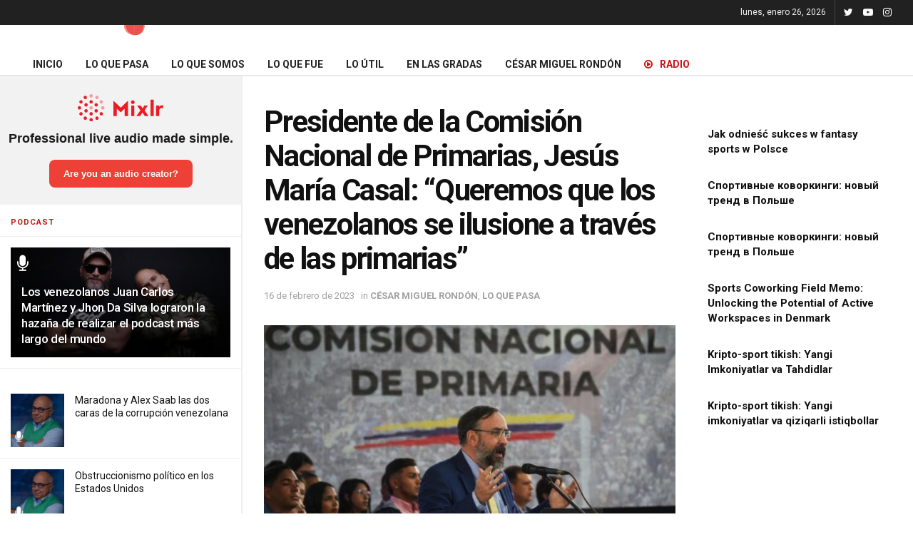

--- FILE ---
content_type: text/html; charset=UTF-8
request_url: https://www.enconexionweb.com/cesar-miguel-rondon/presidente-de-la-comision-nacional-de-primarias-jesus-maria-casal-queremos-que-los-venezolanos-se-ilusione-a-traves-de-las-primarias-168423
body_size: 22073
content:
<!doctype html>
<!--[if lt IE 7]> <html class="no-js lt-ie9 lt-ie8 lt-ie7" lang="es"> <![endif]-->
<!--[if IE 7]>    <html class="no-js lt-ie9 lt-ie8" lang="es"> <![endif]-->
<!--[if IE 8]>    <html class="no-js lt-ie9" lang="es"> <![endif]-->
<!--[if IE 9]>    <html class="no-js lt-ie10" lang="es"> <![endif]-->
<!--[if gt IE 8]><!--> <html class="no-js" lang="es"> <!--<![endif]-->
<head>
    <meta http-equiv="Content-Type" content="text/html; charset=UTF-8" />
    <meta name='viewport' content='width=device-width, initial-scale=1, user-scalable=yes' />
    <link rel="profile" href="http://gmpg.org/xfn/11" />
    <link rel="pingback" href="https://www.enconexionweb.com/xmlrpc.php" />
    <meta name=‘dailymotion-domain-verification�&#65533; content=‘dmf0lzp6j946vi49m�&#65533; />
    <!-- Global site tag (gtag.js) - Google Analytics -->
    <script async src="https://www.googletagmanager.com/gtag/js?id=UA-177260935-1"></script>
    <script>
      window.dataLayer = window.dataLayer || [];
      function gtag(){dataLayer.push(arguments);}
      gtag('js', new Date());

      gtag('config', 'UA-177260935-1');
    </script>
    <script type="text/javascript">var tt_tag = "noticias";</script>
    <script data-ad-client="ca-pub-9578846297626580" async src="https://pagead2.googlesyndication.com/pagead/js/adsbygoogle.js"></script>
    <script async src="https://securepubads.g.doubleclick.net/tag/js/gpt.js"></script>
    <meta name="theme-color" content="#000000">
             <meta name="msapplication-navbutton-color" content="#000000">
             <meta name="apple-mobile-web-app-status-bar-style" content="#000000"><script>var tt_content = "video";</script>			<script type="text/javascript">
              var jnews_ajax_url = '/?ajax-request=jnews'
			</script>
			
	<!-- This site is optimized with the Yoast SEO plugin v15.9 - https://yoast.com/wordpress/plugins/seo/ -->
	<title>“Queremos que los venezolanos se ilusione a través de las primarias”</title>
	<meta name="description" content="Jesús María Casal, presidente de la Comisión Nacional de Primarias, afirmó que quiere que los venezolanos se ilusionen con las primarias." />
	<meta name="robots" content="index, follow, max-snippet:-1, max-image-preview:large, max-video-preview:-1" />
	<link rel="canonical" href="https://www.enconexionweb.com/cesar-miguel-rondon/presidente-de-la-comision-nacional-de-primarias-jesus-maria-casal-queremos-que-los-venezolanos-se-ilusione-a-traves-de-las-primarias-168423" />
	<meta property="og:locale" content="es_ES" />
	<meta property="og:type" content="article" />
	<meta property="og:title" content="“Queremos que los venezolanos se ilusione a través de las primarias”" />
	<meta property="og:description" content="Jesús María Casal, presidente de la Comisión Nacional de Primarias, afirmó que quiere que los venezolanos se ilusionen con las primarias." />
	<meta property="og:url" content="https://www.enconexionweb.com/cesar-miguel-rondon/presidente-de-la-comision-nacional-de-primarias-jesus-maria-casal-queremos-que-los-venezolanos-se-ilusione-a-traves-de-las-primarias-168423" />
	<meta property="og:site_name" content="EN CONEXIÓN WEB" />
	<meta property="article:published_time" content="2023-02-16T22:17:41+00:00" />
	<meta property="og:image" content="https://images.enconexionweb.com/uploads/2023/02/16221632/primarias.jpg" />
	<meta property="og:image:width" content="1200" />
	<meta property="og:image:height" content="628" />
	<meta name="twitter:card" content="summary_large_image" />
	<meta name="twitter:label1" content="Written by">
	<meta name="twitter:data1" content="Francisco Rios">
	<meta name="twitter:label2" content="Est. reading time">
	<meta name="twitter:data2" content="3 minutos">
	<script type="application/ld+json" class="yoast-schema-graph">{"@context":"https://schema.org","@graph":[{"@type":"WebSite","@id":"https://www.enconexionweb.com/#website","url":"https://www.enconexionweb.com/","name":"EN CONEXI\u00d3N WEB","description":"Venezolanos en todas partes","potentialAction":[{"@type":"SearchAction","target":"https://www.enconexionweb.com/?s={search_term_string}","query-input":"required name=search_term_string"}],"inLanguage":"es"},{"@type":"ImageObject","@id":"https://www.enconexionweb.com/cesar-miguel-rondon/presidente-de-la-comision-nacional-de-primarias-jesus-maria-casal-queremos-que-los-venezolanos-se-ilusione-a-traves-de-las-primarias-168423#primaryimage","inLanguage":"es","url":"https://images.enconexionweb.com/uploads/2023/02/16221632/primarias.jpg","width":1200,"height":628},{"@type":"WebPage","@id":"https://www.enconexionweb.com/cesar-miguel-rondon/presidente-de-la-comision-nacional-de-primarias-jesus-maria-casal-queremos-que-los-venezolanos-se-ilusione-a-traves-de-las-primarias-168423#webpage","url":"https://www.enconexionweb.com/cesar-miguel-rondon/presidente-de-la-comision-nacional-de-primarias-jesus-maria-casal-queremos-que-los-venezolanos-se-ilusione-a-traves-de-las-primarias-168423","name":"\u201cQueremos que los venezolanos se ilusione a trav\u00e9s de las primarias\u201d","isPartOf":{"@id":"https://www.enconexionweb.com/#website"},"primaryImageOfPage":{"@id":"https://www.enconexionweb.com/cesar-miguel-rondon/presidente-de-la-comision-nacional-de-primarias-jesus-maria-casal-queremos-que-los-venezolanos-se-ilusione-a-traves-de-las-primarias-168423#primaryimage"},"datePublished":"2023-02-16T22:17:41+00:00","dateModified":"2023-02-16T22:17:41+00:00","author":{"@id":"https://www.enconexionweb.com/#/schema/person/0a09a84b9e23d759599ffb1d6b77f3dc"},"description":"Jes\u00fas Mar\u00eda Casal, presidente de la Comisi\u00f3n Nacional de Primarias, afirm\u00f3 que quiere que los venezolanos se ilusionen con las primarias.","breadcrumb":{"@id":"https://www.enconexionweb.com/cesar-miguel-rondon/presidente-de-la-comision-nacional-de-primarias-jesus-maria-casal-queremos-que-los-venezolanos-se-ilusione-a-traves-de-las-primarias-168423#breadcrumb"},"inLanguage":"es","potentialAction":[{"@type":"ReadAction","target":["https://www.enconexionweb.com/cesar-miguel-rondon/presidente-de-la-comision-nacional-de-primarias-jesus-maria-casal-queremos-que-los-venezolanos-se-ilusione-a-traves-de-las-primarias-168423"]}]},{"@type":"BreadcrumbList","@id":"https://www.enconexionweb.com/cesar-miguel-rondon/presidente-de-la-comision-nacional-de-primarias-jesus-maria-casal-queremos-que-los-venezolanos-se-ilusione-a-traves-de-las-primarias-168423#breadcrumb","itemListElement":[{"@type":"ListItem","position":1,"item":{"@type":"WebPage","@id":"https://www.enconexionweb.com/","url":"https://www.enconexionweb.com/","name":"Portada"}},{"@type":"ListItem","position":2,"item":{"@type":"WebPage","@id":"https://www.enconexionweb.com/cesar-miguel-rondon/presidente-de-la-comision-nacional-de-primarias-jesus-maria-casal-queremos-que-los-venezolanos-se-ilusione-a-traves-de-las-primarias-168423","url":"https://www.enconexionweb.com/cesar-miguel-rondon/presidente-de-la-comision-nacional-de-primarias-jesus-maria-casal-queremos-que-los-venezolanos-se-ilusione-a-traves-de-las-primarias-168423","name":"Presidente de la Comisi\u00f3n Nacional de Primarias, Jes\u00fas Mar\u00eda Casal: \u201cQueremos que los venezolanos se ilusione a trav\u00e9s de las primarias\u201d"}}]},{"@type":"Person","@id":"https://www.enconexionweb.com/#/schema/person/0a09a84b9e23d759599ffb1d6b77f3dc","name":"Francisco Rios","image":{"@type":"ImageObject","@id":"https://www.enconexionweb.com/#personlogo","inLanguage":"es","url":"https://secure.gravatar.com/avatar/445c4c5c0346e2b40e4ccf6d48ddf595?s=96&d=mm&r=g","caption":"Francisco Rios"}}]}</script>
	<!-- / Yoast SEO plugin. -->


<link rel="amphtml" href="https://www.enconexionweb.com/cesar-miguel-rondon/presidente-de-la-comision-nacional-de-primarias-jesus-maria-casal-queremos-que-los-venezolanos-se-ilusione-a-traves-de-las-primarias-168423/amp" /><meta name="generator" content="AMP for WP 1.0.74"/><link rel='dns-prefetch' href='//www.enconexionweb.com' />
<link rel='dns-prefetch' href='//fonts.googleapis.com' />
<link rel='dns-prefetch' href='//s.w.org' />
<link rel="alternate" type="application/rss+xml" title="EN CONEXIÓN WEB &raquo; Feed" href="https://www.enconexionweb.com/feed" />
<link rel="alternate" type="application/rss+xml" title="EN CONEXIÓN WEB &raquo; Feed de los comentarios" href="https://www.enconexionweb.com/comments/feed" />
		<script type="text/javascript">
			window._wpemojiSettings = {"baseUrl":"https:\/\/s.w.org\/images\/core\/emoji\/13.0.1\/72x72\/","ext":".png","svgUrl":"https:\/\/s.w.org\/images\/core\/emoji\/13.0.1\/svg\/","svgExt":".svg","source":{"concatemoji":"https:\/\/www.enconexionweb.com\/wp-includes\/js\/wp-emoji-release.min.js?ver=5.6"}};
			!function(e,a,t){var r,n,o,i,p=a.createElement("canvas"),s=p.getContext&&p.getContext("2d");function c(e,t){var a=String.fromCharCode;s.clearRect(0,0,p.width,p.height),s.fillText(a.apply(this,e),0,0);var r=p.toDataURL();return s.clearRect(0,0,p.width,p.height),s.fillText(a.apply(this,t),0,0),r===p.toDataURL()}function l(e){if(!s||!s.fillText)return!1;switch(s.textBaseline="top",s.font="600 32px Arial",e){case"flag":return!c([127987,65039,8205,9895,65039],[127987,65039,8203,9895,65039])&&(!c([55356,56826,55356,56819],[55356,56826,8203,55356,56819])&&!c([55356,57332,56128,56423,56128,56418,56128,56421,56128,56430,56128,56423,56128,56447],[55356,57332,8203,56128,56423,8203,56128,56418,8203,56128,56421,8203,56128,56430,8203,56128,56423,8203,56128,56447]));case"emoji":return!c([55357,56424,8205,55356,57212],[55357,56424,8203,55356,57212])}return!1}function d(e){var t=a.createElement("script");t.src=e,t.defer=t.type="text/javascript",a.getElementsByTagName("head")[0].appendChild(t)}for(i=Array("flag","emoji"),t.supports={everything:!0,everythingExceptFlag:!0},o=0;o<i.length;o++)t.supports[i[o]]=l(i[o]),t.supports.everything=t.supports.everything&&t.supports[i[o]],"flag"!==i[o]&&(t.supports.everythingExceptFlag=t.supports.everythingExceptFlag&&t.supports[i[o]]);t.supports.everythingExceptFlag=t.supports.everythingExceptFlag&&!t.supports.flag,t.DOMReady=!1,t.readyCallback=function(){t.DOMReady=!0},t.supports.everything||(n=function(){t.readyCallback()},a.addEventListener?(a.addEventListener("DOMContentLoaded",n,!1),e.addEventListener("load",n,!1)):(e.attachEvent("onload",n),a.attachEvent("onreadystatechange",function(){"complete"===a.readyState&&t.readyCallback()})),(r=t.source||{}).concatemoji?d(r.concatemoji):r.wpemoji&&r.twemoji&&(d(r.twemoji),d(r.wpemoji)))}(window,document,window._wpemojiSettings);
		</script>
		<style type="text/css">
img.wp-smiley,
img.emoji {
	display: inline !important;
	border: none !important;
	box-shadow: none !important;
	height: 1em !important;
	width: 1em !important;
	margin: 0 .07em !important;
	vertical-align: -0.1em !important;
	background: none !important;
	padding: 0 !important;
}
</style>
	<link rel='stylesheet' id='wp-block-library-css'  href='https://www.enconexionweb.com/wp-includes/css/dist/block-library/style.min.css?ver=5.6' type='text/css' media='all' />
<link rel='stylesheet' id='contact-form-7-css'  href='https://www.enconexionweb.com/wp-content/plugins/contact-form-7/includes/css/styles.css?ver=5.3.2' type='text/css' media='all' />
<link rel='stylesheet' id='jnews-parent-style-css'  href='https://www.enconexionweb.com/wp-content/themes/jnews/style.css?ver=5.6' type='text/css' media='all' />
<link rel='stylesheet' id='js_composer_front-css'  href='https://www.enconexionweb.com/wp-content/plugins/js_composer/assets/css/js_composer.min.css?ver=6.3.0' type='text/css' media='all' />
<link rel='stylesheet' id='jeg_customizer_font-css'  href='//fonts.googleapis.com/css?family=Roboto%3Aregular%2C500%2C700%2C700%2C500&#038;display=swap&#038;ver=1.2.5' type='text/css' media='all' />
<link rel='stylesheet' id='mediaelement-css'  href='https://www.enconexionweb.com/wp-includes/js/mediaelement/mediaelementplayer-legacy.min.css?ver=4.2.16' type='text/css' media='all' />
<link rel='stylesheet' id='wp-mediaelement-css'  href='https://www.enconexionweb.com/wp-includes/js/mediaelement/wp-mediaelement.min.css?ver=5.6' type='text/css' media='all' />
<link rel='stylesheet' id='jnews-frontend-css'  href='https://www.enconexionweb.com/wp-content/themes/jnews/assets/dist/frontend.min.css?ver=1.0.0' type='text/css' media='all' />
<link rel='stylesheet' id='jnews-style-css'  href='https://www.enconexionweb.com/wp-content/themes/jnews-child/style.css?ver=1.0.0' type='text/css' media='all' />
<link rel='stylesheet' id='jnews-darkmode-css'  href='https://www.enconexionweb.com/wp-content/themes/jnews/assets/css/darkmode.css?ver=1.0.0' type='text/css' media='all' />
<link rel='stylesheet' id='jnews-scheme-css'  href='https://www.enconexionweb.com/wp-content/themes/jnews/data/import/news/scheme.css?ver=1.0.0' type='text/css' media='all' />
<link rel='stylesheet' id='jnews-select-share-css'  href='https://www.enconexionweb.com/wp-content/plugins/jnews-social-share/assets/css/plugin.css' type='text/css' media='all' />
<script type='text/javascript' src='https://www.enconexionweb.com/wp-includes/js/jquery/jquery.min.js?ver=3.5.1' id='jquery-core-js'></script>
<script type='text/javascript' src='https://www.enconexionweb.com/wp-includes/js/jquery/jquery-migrate.min.js?ver=3.3.2' id='jquery-migrate-js'></script>
<link rel="https://api.w.org/" href="https://www.enconexionweb.com/wp-json/" /><link rel="alternate" type="application/json" href="https://www.enconexionweb.com/wp-json/wp/v2/posts/168423" /><link rel="EditURI" type="application/rsd+xml" title="RSD" href="https://www.enconexionweb.com/xmlrpc.php?rsd" />
<link rel="wlwmanifest" type="application/wlwmanifest+xml" href="https://www.enconexionweb.com/wp-includes/wlwmanifest.xml" /> 
<meta name="generator" content="WordPress 5.6" />
<link rel='shortlink' href='https://www.enconexionweb.com/?p=168423' />
<link rel="alternate" type="application/json+oembed" href="https://www.enconexionweb.com/wp-json/oembed/1.0/embed?url=https%3A%2F%2Fwww.enconexionweb.com%2Fcesar-miguel-rondon%2Fpresidente-de-la-comision-nacional-de-primarias-jesus-maria-casal-queremos-que-los-venezolanos-se-ilusione-a-traves-de-las-primarias-168423" />
<link rel="alternate" type="text/xml+oembed" href="https://www.enconexionweb.com/wp-json/oembed/1.0/embed?url=https%3A%2F%2Fwww.enconexionweb.com%2Fcesar-miguel-rondon%2Fpresidente-de-la-comision-nacional-de-primarias-jesus-maria-casal-queremos-que-los-venezolanos-se-ilusione-a-traves-de-las-primarias-168423&#038;format=xml" />
	<script type="text/javascript">
		var revue_ajaxurl = 'https://www.enconexionweb.com/wp-admin/admin-ajax.php';
	</script>
	<meta name="generator" content="Powered by WPBakery Page Builder - drag and drop page builder for WordPress."/>
<script>(function($) {
    window.googletag = window.googletag || {cmd: []};
    googletag.cmd.push(function() {
    var defaultSizesW = [728, 90];
    var defaultSizesL = [[728, 90], [728, 250]];
    var defaultSizesP = [[320,50],[300,250]];
    var defaultSizesS = [[300,250], [336,280]];
    var defaultSizesI = [[728, 90], [728, 250]];
    if($( window ).width()<720){
        defaultSizesW = [[320,100],[320,50],[300, 250]];
        defaultSizesL = [[320,100],[320,50]];
        defaultSizesP = [[300, 250],[300,600]];
        defaultSizesS = [[300, 250],[300,600],[336,280]];
        defaultSizesI = [[320,50],[300, 250],[336,280]];
    }if($( window ).width()>720){
        googletag.defineSlot("/4923229/sqrbanner1_atf_300x250_336x280_300x600", [300,250], "mediumrectangle-1").addService(googletag.pubads());
    }googletag.defineSlot("/4923229/top_banner_atf_728x90_970x90_320x50_320x100", defaultSizesW , "leaderboard-1").addService(googletag.pubads());googletag.defineSlot("/4923229/sqrbanner2_atf_300x250_336x280_300x600", defaultSizesS, "mediumrectangle-2").addService(googletag.pubads());
        googletag.defineSlot("/4923229/sqrbanner3_atf_300x250_336x280_300x600", defaultSizesS, "mediumrectangle-3").addService(googletag.pubads());
        googletag.defineSlot("/4923229/midbanner_mid_320x50_300x250_336x280_728x90_728x250", defaultSizesI, "inlinebanner-1").addService(googletag.pubads());
        googletag.defineSlot("/4923229/sqrbanner6_mid_320x50_300x250_336x280_728x90_728x250", defaultSizesI, "inlinebanner-2").addService(googletag.pubads());
        googletag.defineSlot("/4923229/sqrbanner7_mid_320x50_300x250_336x280_728x90_728x250", defaultSizesI, "inlinebanner-3").addService(googletag.pubads());
        googletag.defineSlot("/4923229/nativeintext_1x1", [1, 1], "1x1_intext").addService(googletag.pubads());googletag.pubads().setTargeting("content", "video");googletag.pubads().setTargeting("site", "enconexion");googletag.pubads().collapseEmptyDivs();
    googletag.enableServices();
    });
    })(jQuery);</script><script type='application/ld+json'>{"@context":"http:\/\/schema.org","@type":"Organization","@id":"https:\/\/www.enconexionweb.com\/#organization","url":"https:\/\/www.enconexionweb.com\/","name":"","logo":{"@type":"ImageObject","url":""},"sameAs":["https:\/\/twitter.com\/enconexionweb","https:\/\/www.youtube.com\/enconexionweb","https:\/\/www.instagram.com\/enconexionweb"]}</script>
<script type='application/ld+json'>{"@context":"http:\/\/schema.org","@type":"WebSite","@id":"https:\/\/www.enconexionweb.com\/#website","url":"https:\/\/www.enconexionweb.com\/","name":"","potentialAction":{"@type":"SearchAction","target":"https:\/\/www.enconexionweb.com\/?s={search_term_string}","query-input":"required name=search_term_string"}}</script>
<link rel="icon" href="https://images.enconexionweb.com/uploads/2020/10/07131609/favicon_ecw-75x75.png" sizes="32x32" />
<link rel="icon" href="https://images.enconexionweb.com/uploads/2020/10/07131609/favicon_ecw.png" sizes="192x192" />
<link rel="apple-touch-icon" href="https://images.enconexionweb.com/uploads/2020/10/07131609/favicon_ecw.png" />
<meta name="msapplication-TileImage" content="https://images.enconexionweb.com/uploads/2020/10/07131609/favicon_ecw.png" />
<style id="jeg_dynamic_css" type="text/css" data-type="jeg_custom-css">body,.newsfeed_carousel.owl-carousel .owl-nav div,.jeg_filter_button,.owl-carousel .owl-nav div,.jeg_readmore,.jeg_hero_style_7 .jeg_post_meta a,.widget_calendar thead th,.widget_calendar tfoot a,.jeg_socialcounter a,.entry-header .jeg_meta_like a,.entry-header .jeg_meta_comment a,.entry-content tbody tr:hover,.entry-content th,.jeg_splitpost_nav li:hover a,#breadcrumbs a,.jeg_author_socials a:hover,.jeg_footer_content a,.jeg_footer_bottom a,.jeg_cartcontent,.woocommerce .woocommerce-breadcrumb a { color : #323232; } a,.jeg_menu_style_5 > li > a:hover,.jeg_menu_style_5 > li.sfHover > a,.jeg_menu_style_5 > li.current-menu-item > a,.jeg_menu_style_5 > li.current-menu-ancestor > a,.jeg_navbar .jeg_menu:not(.jeg_main_menu) > li > a:hover,.jeg_midbar .jeg_menu:not(.jeg_main_menu) > li > a:hover,.jeg_side_tabs li.active,.jeg_block_heading_5 strong,.jeg_block_heading_6 strong,.jeg_block_heading_7 strong,.jeg_block_heading_8 strong,.jeg_subcat_list li a:hover,.jeg_subcat_list li button:hover,.jeg_pl_lg_7 .jeg_thumb .jeg_post_category a,.jeg_pl_xs_2:before,.jeg_pl_xs_4 .jeg_postblock_content:before,.jeg_postblock .jeg_post_title a:hover,.jeg_hero_style_6 .jeg_post_title a:hover,.jeg_sidefeed .jeg_pl_xs_3 .jeg_post_title a:hover,.widget_jnews_popular .jeg_post_title a:hover,.jeg_meta_author a,.widget_archive li a:hover,.widget_pages li a:hover,.widget_meta li a:hover,.widget_recent_entries li a:hover,.widget_rss li a:hover,.widget_rss cite,.widget_categories li a:hover,.widget_categories li.current-cat > a,#breadcrumbs a:hover,.jeg_share_count .counts,.commentlist .bypostauthor > .comment-body > .comment-author > .fn,span.required,.jeg_review_title,.bestprice .price,.authorlink a:hover,.jeg_vertical_playlist .jeg_video_playlist_play_icon,.jeg_vertical_playlist .jeg_video_playlist_item.active .jeg_video_playlist_thumbnail:before,.jeg_horizontal_playlist .jeg_video_playlist_play,.woocommerce li.product .pricegroup .button,.widget_display_forums li a:hover,.widget_display_topics li:before,.widget_display_replies li:before,.widget_display_views li:before,.bbp-breadcrumb a:hover,.jeg_mobile_menu li.sfHover > a,.jeg_mobile_menu li a:hover,.split-template-6 .pagenum, .jeg_push_notification_button .button { color : #c91212; } .jeg_menu_style_1 > li > a:before,.jeg_menu_style_2 > li > a:before,.jeg_menu_style_3 > li > a:before,.jeg_side_toggle,.jeg_slide_caption .jeg_post_category a,.jeg_slider_type_1 .owl-nav .owl-next,.jeg_block_heading_1 .jeg_block_title span,.jeg_block_heading_2 .jeg_block_title span,.jeg_block_heading_3,.jeg_block_heading_4 .jeg_block_title span,.jeg_block_heading_6:after,.jeg_pl_lg_box .jeg_post_category a,.jeg_pl_md_box .jeg_post_category a,.jeg_readmore:hover,.jeg_thumb .jeg_post_category a,.jeg_block_loadmore a:hover, .jeg_postblock.alt .jeg_block_loadmore a:hover,.jeg_block_loadmore a.active,.jeg_postblock_carousel_2 .jeg_post_category a,.jeg_heroblock .jeg_post_category a,.jeg_pagenav_1 .page_number.active,.jeg_pagenav_1 .page_number.active:hover,input[type="submit"],.btn,.button,.widget_tag_cloud a:hover,.popularpost_item:hover .jeg_post_title a:before,.jeg_splitpost_4 .page_nav,.jeg_splitpost_5 .page_nav,.jeg_post_via a:hover,.jeg_post_source a:hover,.jeg_post_tags a:hover,.comment-reply-title small a:before,.comment-reply-title small a:after,.jeg_storelist .productlink,.authorlink li.active a:before,.jeg_footer.dark .socials_widget:not(.nobg) a:hover .fa,.jeg_breakingnews_title,.jeg_overlay_slider_bottom.owl-carousel .owl-nav div,.jeg_overlay_slider_bottom.owl-carousel .owl-nav div:hover,.jeg_vertical_playlist .jeg_video_playlist_current,.woocommerce span.onsale,.woocommerce #respond input#submit:hover,.woocommerce a.button:hover,.woocommerce button.button:hover,.woocommerce input.button:hover,.woocommerce #respond input#submit.alt,.woocommerce a.button.alt,.woocommerce button.button.alt,.woocommerce input.button.alt,.jeg_popup_post .caption,.jeg_footer.dark input[type="submit"],.jeg_footer.dark .btn,.jeg_footer.dark .button,.footer_widget.widget_tag_cloud a:hover, .jeg_inner_content .content-inner .jeg_post_category a:hover, #buddypress .standard-form button, #buddypress a.button, #buddypress input[type="submit"], #buddypress input[type="button"], #buddypress input[type="reset"], #buddypress ul.button-nav li a, #buddypress .generic-button a, #buddypress .generic-button button, #buddypress .comment-reply-link, #buddypress a.bp-title-button, #buddypress.buddypress-wrap .members-list li .user-update .activity-read-more a, div#buddypress .standard-form button:hover,div#buddypress a.button:hover,div#buddypress input[type="submit"]:hover,div#buddypress input[type="button"]:hover,div#buddypress input[type="reset"]:hover,div#buddypress ul.button-nav li a:hover,div#buddypress .generic-button a:hover,div#buddypress .generic-button button:hover,div#buddypress .comment-reply-link:hover,div#buddypress a.bp-title-button:hover,div#buddypress.buddypress-wrap .members-list li .user-update .activity-read-more a:hover, #buddypress #item-nav .item-list-tabs ul li a:before, .jeg_inner_content .jeg_meta_container .follow-wrapper a { background-color : #c91212; } .jeg_block_heading_7 .jeg_block_title span, .jeg_readmore:hover, .jeg_block_loadmore a:hover, .jeg_block_loadmore a.active, .jeg_pagenav_1 .page_number.active, .jeg_pagenav_1 .page_number.active:hover, .jeg_pagenav_3 .page_number:hover, .jeg_prevnext_post a:hover h3, .jeg_overlay_slider .jeg_post_category, .jeg_sidefeed .jeg_post.active, .jeg_vertical_playlist.jeg_vertical_playlist .jeg_video_playlist_item.active .jeg_video_playlist_thumbnail img, .jeg_horizontal_playlist .jeg_video_playlist_item.active { border-color : #c91212; } .jeg_tabpost_nav li.active, .woocommerce div.product .woocommerce-tabs ul.tabs li.active { border-bottom-color : #c91212; } .jeg_post_meta .fa, .entry-header .jeg_post_meta .fa, .jeg_review_stars, .jeg_price_review_list { color : #1476b7; } .jeg_share_button.share-float.share-monocrhome a { background-color : #1476b7; } h1,h2,h3,h4,h5,h6,.jeg_post_title a,.entry-header .jeg_post_title,.jeg_hero_style_7 .jeg_post_title a,.jeg_block_title,.jeg_splitpost_bar .current_title,.jeg_video_playlist_title,.gallery-caption { color : #111111; } .split-template-9 .pagenum, .split-template-10 .pagenum, .split-template-11 .pagenum, .split-template-12 .pagenum, .split-template-13 .pagenum, .split-template-15 .pagenum, .split-template-18 .pagenum, .split-template-20 .pagenum, .split-template-19 .current_title span, .split-template-20 .current_title span { background-color : #111111; } .jeg_topbar .jeg_nav_row, .jeg_topbar .jeg_search_no_expand .jeg_search_input { line-height : 35px; } .jeg_topbar .jeg_nav_row, .jeg_topbar .jeg_nav_icon { height : 35px; } .jeg_midbar { height : 50px; } .jeg_header .jeg_bottombar.jeg_navbar,.jeg_bottombar .jeg_nav_icon { height : 70px; } .jeg_header .jeg_bottombar.jeg_navbar, .jeg_header .jeg_bottombar .jeg_main_menu:not(.jeg_menu_style_1) > li > a, .jeg_header .jeg_bottombar .jeg_menu_style_1 > li, .jeg_header .jeg_bottombar .jeg_menu:not(.jeg_main_menu) > li > a { line-height : 70px; } .jeg_header .jeg_bottombar, .jeg_header .jeg_bottombar.jeg_navbar_dark, .jeg_bottombar.jeg_navbar_boxed .jeg_nav_row, .jeg_bottombar.jeg_navbar_dark.jeg_navbar_boxed .jeg_nav_row { border-bottom-width : 2px; } .jeg_stickybar.jeg_navbar,.jeg_navbar .jeg_nav_icon { height : 75px; } .jeg_stickybar.jeg_navbar, .jeg_stickybar .jeg_main_menu:not(.jeg_menu_style_1) > li > a, .jeg_stickybar .jeg_menu_style_1 > li, .jeg_stickybar .jeg_menu:not(.jeg_main_menu) > li > a { line-height : 75px; } .jeg_mobile_midbar, .jeg_mobile_midbar.dark { background : #1a1a1a; } .jeg_header .socials_widget > a > i.fa:before { color : #ffffff; } .jeg_footer_content,.jeg_footer.dark .jeg_footer_content { background-color : #ffffff; } body,input,textarea,select,.chosen-container-single .chosen-single,.btn,.button { font-family: Roboto,Helvetica,Arial,sans-serif; } .jeg_post_title, .entry-header .jeg_post_title, .jeg_single_tpl_2 .entry-header .jeg_post_title, .jeg_single_tpl_3 .entry-header .jeg_post_title, .jeg_single_tpl_6 .entry-header .jeg_post_title { font-family: Roboto,Helvetica,Arial,sans-serif; } .jeg_post_excerpt p, .content-inner p { font-family: "Droid Serif",Helvetica,Arial,sans-serif; } </style><style type="text/css">
					.no_thumbnail .jeg_thumb,
					.thumbnail-container.no_thumbnail {
					    display: none !important;
					}
					.jeg_search_result .jeg_pl_xs_3.no_thumbnail .jeg_postblock_content,
					.jeg_sidefeed .jeg_pl_xs_3.no_thumbnail .jeg_postblock_content,
					.jeg_pl_sm.no_thumbnail .jeg_postblock_content {
					    margin-left: 0;
					}
					.jeg_postblock_11 .no_thumbnail .jeg_postblock_content,
					.jeg_postblock_12 .no_thumbnail .jeg_postblock_content,
					.jeg_postblock_12.jeg_col_3o3 .no_thumbnail .jeg_postblock_content  {
					    margin-top: 0;
					}
					.jeg_postblock_15 .jeg_pl_md_box.no_thumbnail .jeg_postblock_content,
					.jeg_postblock_19 .jeg_pl_md_box.no_thumbnail .jeg_postblock_content,
					.jeg_postblock_24 .jeg_pl_md_box.no_thumbnail .jeg_postblock_content,
					.jeg_sidefeed .jeg_pl_md_box .jeg_postblock_content {
					    position: relative;
					}
					.jeg_postblock_carousel_2 .no_thumbnail .jeg_post_title a,
					.jeg_postblock_carousel_2 .no_thumbnail .jeg_post_title a:hover,
					.jeg_postblock_carousel_2 .no_thumbnail .jeg_post_meta .fa {
					    color: #212121 !important;
					} 
				</style>		<style type="text/css" id="wp-custom-css">
			.site-title{ width:260px;}
.jeg_logo img{ width:100%;}
.jeg_cat_title{ display:none;}
.jeg_stickybar .jeg_logo{ width:150px;}
.jeg_stickybar .jeg_logo img{ width:100%; height:auto; max-height: 60px;}
.destacadoHome .jeg_post_category span{padding: 3px 6px;
    background: #f70d28;}
.destacadoHome .jeg_post_category span a{ color:#fff;}
.jeg_post.format-audio .jeg_thumb:after { content: "\f130"; font-size: 24px; line-height: 44px; height: 48px; width: 48px; letter-spacing: -4px; -webkit-backface-visibility: hidden; top: 0px; left: 0px; margin-left: -10px; font-family: FontAwesome; color: #fff; position: absolute; text-align: center; z-index: 1; pointer-events: none; } .jeg_post.format-audio .jeg_thumb:before { content: ''; width: 100%; height: 100%; top: 0; left: 0; position: absolute; background: #000; opacity: .3; -webkit-transition: .3s ease; transition: .3s ease; z-index: 1; pointer-events: none; } .jeg_pl_xs_3.format-audio .jeg_thumb:after{ transform: scale(.7); top: auto; bottom: -10px; left: -4px; }
.live-btn a{color: #c91212 !important;}
#videoad_wrapp { max-width: 850px; margin: 0 auto; }
.video_wrapper_responsive { position: relative; padding-bottom: 56.25%; margin-bottom: 15px; }
.video_wrapper_responsive iframe { position: absolute; top: 0; left: 0;  width: 100%; height: 100%; }
#inlinebanner-1, #inlinebanner-2{ margin:20px 0px;}		</style>
		<noscript><style> .wpb_animate_when_almost_visible { opacity: 1; }</style></noscript>    <script>var $=jQuery.noConflict();</script>
    <script type="text/javascript">
        $.fn.isInViewport = function() {
        var elementTop = $(this).offset().top;
        var elementBottom = elementTop + $(this).height();

        var viewportTop = $(window).scrollTop();
        var viewportBottom = viewportTop + $(window).height();

        return elementTop >= viewportTop && elementBottom <= viewportBottom;
        };
    </script>
    <script>
    jQuery(document).ready(function($){
        $('.jeg_readmore').text('VER MÁS');
    });
    </script>
</head>
<body class="post-template-default single single-post postid-168423 single-format-standard wp-embed-responsive jeg_toggle_dark jeg_single_tpl_1 jnews jeg_sidecontent jeg_sidecontent_left jsc_normal wpb-js-composer js-comp-ver-6.3.0 vc_responsive">

    
    <div id="jeg_sidecontent">
    <div class="sidecontent_postwrapper">
        <div class="jeg_sidefeed">
            <iframe src="https://mixlr.com/users/7460259/embed" width="100%" height="180px" scrolling="no" frameborder="no" marginheight="0" marginwidth="0"></iframe>
            <div class="jeg_side_heading">
                <ul class="jeg_side_tabs">
                    <li data-tab-content="tab1" data-sort="latest" class="active">PODCAST</li>
                </ul>
            </div>
            <div class="jeg_post jeg_pl_md_box format-audio"><div class="overlay_container"><div class="jeg_thumb"><a href="https://www.enconexionweb.com/cesar-miguel-rondon/los-venezolanos-juan-carlos-martinez-y-jhon-da-silva-lograron-la-hazana-de-realizar-el-podcast-mas-largo-del-mundo-164609"><div class="thumbnail-container  size-500 "><img width="360" height="180" src="https://images.enconexionweb.com/uploads/2022/08/02205927/podcast-1-360x180.jpg" class="attachment-jnews-360x180 size-jnews-360x180 wp-post-image" alt="" loading="lazy" srcset="https://images.enconexionweb.com/uploads/2022/08/02205927/podcast-1-360x180.jpg 360w, https://images.enconexionweb.com/uploads/2022/08/02205927/podcast-1-750x375.jpg 750w, https://images.enconexionweb.com/uploads/2022/08/02205927/podcast-1-1140x570.jpg 1140w" sizes="(max-width: 360px) 100vw, 360px" data-full-width="1200" data-full-height="628" /></div></a></div><div class="jeg_postblock_content"><h2 class="jeg_post_title"><a href="https://www.enconexionweb.com/cesar-miguel-rondon/los-venezolanos-juan-carlos-martinez-y-jhon-da-silva-lograron-la-hazana-de-realizar-el-podcast-mas-largo-del-mundo-164609">Los venezolanos Juan Carlos Martínez y Jhon Da Silva lograron la hazaña de realizar el podcast más largo del mundo</a></h2></div></div></div><div class="block_ads" style="text-align:center; padding:10px 0px;"><div id="mediumrectangle-1" style="text-align:center;"> <script> if($( window ).width()>720){ googletag.cmd.push(function() {
                        googletag.display("mediumrectangle-1"); }); } </script></div></div><div class="jeg_post jeg_pl_xs_3 format-audio"><div class="jeg_thumb"><a href="https://www.enconexionweb.com/cesar-miguel-rondon/maradona-y-alex-saab-las-dos-caras-de-la-corrupcion-venezolana-111278"><div class="thumbnail-container  size-1000 "><img width="75" height="75" src="https://images.enconexionweb.com/uploads/2020/08/16202922/podcast-75x75.jpg" class="attachment-jnews-75x75 size-jnews-75x75 wp-post-image" alt="" loading="lazy" srcset="https://images.enconexionweb.com/uploads/2020/08/16202922/podcast-75x75.jpg 75w, https://images.enconexionweb.com/uploads/2020/08/16202922/podcast-150x150.jpg 150w" sizes="(max-width: 75px) 100vw, 75px" data-full-width="400" data-full-height="200" /></div></a></div><div class="jeg_postblock_content"><h2 class="jeg_post_title"><a href="https://www.enconexionweb.com/cesar-miguel-rondon/maradona-y-alex-saab-las-dos-caras-de-la-corrupcion-venezolana-111278">Maradona y Alex Saab las dos caras de la corrupción venezolana</a></h2></div></div><div class="jeg_post jeg_pl_xs_3 format-audio"><div class="jeg_thumb"><a href="https://www.enconexionweb.com/cesar-miguel-rondon/obstruccionismo-politico-en-los-estados-unidos-2-111144"><div class="thumbnail-container  size-1000 "><img width="75" height="75" src="https://images.enconexionweb.com/uploads/2020/08/16202922/podcast-75x75.jpg" class="attachment-jnews-75x75 size-jnews-75x75 wp-post-image" alt="" loading="lazy" srcset="https://images.enconexionweb.com/uploads/2020/08/16202922/podcast-75x75.jpg 75w, https://images.enconexionweb.com/uploads/2020/08/16202922/podcast-150x150.jpg 150w" sizes="(max-width: 75px) 100vw, 75px" data-full-width="400" data-full-height="200" /></div></a></div><div class="jeg_postblock_content"><h2 class="jeg_post_title"><a href="https://www.enconexionweb.com/cesar-miguel-rondon/obstruccionismo-politico-en-los-estados-unidos-2-111144">Obstruccionismo político en los Estados Unidos</a></h2></div></div><div class="jeg_post jeg_pl_xs_3 format-audio"><div class="jeg_thumb"><a href="https://www.enconexionweb.com/cesar-miguel-rondon/el-milagro-maduro-es-otro-111030"><div class="thumbnail-container  size-1000 "><img width="75" height="75" src="https://images.enconexionweb.com/uploads/2020/08/16202922/podcast-75x75.jpg" class="attachment-jnews-75x75 size-jnews-75x75 wp-post-image" alt="" loading="lazy" srcset="https://images.enconexionweb.com/uploads/2020/08/16202922/podcast-75x75.jpg 75w, https://images.enconexionweb.com/uploads/2020/08/16202922/podcast-150x150.jpg 150w" sizes="(max-width: 75px) 100vw, 75px" data-full-width="400" data-full-height="200" /></div></a></div><div class="jeg_postblock_content"><h2 class="jeg_post_title"><a href="https://www.enconexionweb.com/cesar-miguel-rondon/el-milagro-maduro-es-otro-111030">El milagro, Maduro, es otro</a></h2></div></div><div class="jeg_post jeg_pl_xs_3 format-audio"><div class="jeg_thumb"><a href="https://www.enconexionweb.com/cesar-miguel-rondon/carlos-holmes-trujillo-los-venezolanos-nunca-le-olvidaremos-110903"><div class="thumbnail-container  size-1000 "><img width="75" height="75" src="https://images.enconexionweb.com/uploads/2020/08/16202922/podcast-75x75.jpg" class="attachment-jnews-75x75 size-jnews-75x75 wp-post-image" alt="" loading="lazy" srcset="https://images.enconexionweb.com/uploads/2020/08/16202922/podcast-75x75.jpg 75w, https://images.enconexionweb.com/uploads/2020/08/16202922/podcast-150x150.jpg 150w" sizes="(max-width: 75px) 100vw, 75px" data-full-width="400" data-full-height="200" /></div></a></div><div class="jeg_postblock_content"><h2 class="jeg_post_title"><a href="https://www.enconexionweb.com/cesar-miguel-rondon/carlos-holmes-trujillo-los-venezolanos-nunca-le-olvidaremos-110903">Carlos Holmes Trujillo, los venezolanos nunca le olvidaremos</a></h2></div></div><div class="jeg_post jeg_pl_xs_3 format-audio"><div class="jeg_thumb"><a href="https://www.enconexionweb.com/cesar-miguel-rondon/el-momento-de-la-verdad-de-biden-110780"><div class="thumbnail-container  size-1000 "><img width="75" height="75" src="https://images.enconexionweb.com/uploads/2020/08/16202922/podcast-75x75.jpg" class="attachment-jnews-75x75 size-jnews-75x75 wp-post-image" alt="" loading="lazy" srcset="https://images.enconexionweb.com/uploads/2020/08/16202922/podcast-75x75.jpg 75w, https://images.enconexionweb.com/uploads/2020/08/16202922/podcast-150x150.jpg 150w" sizes="(max-width: 75px) 100vw, 75px" data-full-width="400" data-full-height="200" /></div></a></div><div class="jeg_postblock_content"><h2 class="jeg_post_title"><a href="https://www.enconexionweb.com/cesar-miguel-rondon/el-momento-de-la-verdad-de-biden-110780">El momento de la verdad de Biden</a></h2></div></div><div class="jeg_post jeg_pl_xs_3 format-audio"><div class="jeg_thumb"><a href="https://www.enconexionweb.com/cesar-miguel-rondon/2021-pronostico-economico-para-venezuela-110613"><div class="thumbnail-container  size-1000 "><img width="75" height="75" src="https://images.enconexionweb.com/uploads/2020/08/16202922/podcast-75x75.jpg" class="attachment-jnews-75x75 size-jnews-75x75 wp-post-image" alt="" loading="lazy" srcset="https://images.enconexionweb.com/uploads/2020/08/16202922/podcast-75x75.jpg 75w, https://images.enconexionweb.com/uploads/2020/08/16202922/podcast-150x150.jpg 150w" sizes="(max-width: 75px) 100vw, 75px" data-full-width="400" data-full-height="200" /></div></a></div><div class="jeg_postblock_content"><h2 class="jeg_post_title"><a href="https://www.enconexionweb.com/cesar-miguel-rondon/2021-pronostico-economico-para-venezuela-110613">2021 pronóstico económico para Venezuela</a></h2></div></div><div class="jeg_post jeg_pl_xs_3 format-audio"><div class="jeg_thumb"><a href="https://www.enconexionweb.com/cesar-miguel-rondon/venezuela-murio-como-por-que-110465"><div class="thumbnail-container  size-1000 "><img width="75" height="75" src="https://images.enconexionweb.com/uploads/2020/08/16202922/podcast-75x75.jpg" class="attachment-jnews-75x75 size-jnews-75x75 wp-post-image" alt="" loading="lazy" srcset="https://images.enconexionweb.com/uploads/2020/08/16202922/podcast-75x75.jpg 75w, https://images.enconexionweb.com/uploads/2020/08/16202922/podcast-150x150.jpg 150w" sizes="(max-width: 75px) 100vw, 75px" data-full-width="400" data-full-height="200" /></div></a></div><div class="jeg_postblock_content"><h2 class="jeg_post_title"><a href="https://www.enconexionweb.com/cesar-miguel-rondon/venezuela-murio-como-por-que-110465">¿Venezuela murió? ¿Cómo? ¿Por qué?</a></h2></div></div>        </div>
    </div>
</div>

    <div class="jeg_ad jeg_ad_top jnews_header_top_ads">
        <div class='ads-wrapper  '></div>    </div>

    <!-- The Main Wrapper
    ============================================= -->
    <div class="jeg_viewport">

        
        <div class="jeg_header_wrapper">
            <div class="jeg_header_instagram_wrapper">
    </div>

<!-- HEADER -->
<div class="jeg_header full">
    <div class="jeg_topbar jeg_container dark">
    <div class="container">
        <div class="jeg_nav_row">
            
                <div class="jeg_nav_col jeg_nav_left  jeg_nav_grow">
                    <div class="item_wrap jeg_nav_alignleft">
                                            </div>
                </div>

                
                <div class="jeg_nav_col jeg_nav_center  jeg_nav_normal">
                    <div class="item_wrap jeg_nav_aligncenter">
                                            </div>
                </div>

                
                <div class="jeg_nav_col jeg_nav_right  jeg_nav_normal">
                    <div class="item_wrap jeg_nav_alignright">
                        <div class="jeg_nav_item jeg_top_date">
    lunes, enero 26, 2026</div>			<div
				class="jeg_nav_item socials_widget jeg_social_icon_block nobg">
				<a href="https://twitter.com/enconexionweb" target='_blank' class="jeg_twitter"><i class="fa fa-twitter"></i> </a><a href="https://www.youtube.com/enconexionweb" target='_blank' class="jeg_youtube"><i class="fa fa-youtube-play"></i> </a><a href="https://www.instagram.com/enconexionweb" target='_blank' class="jeg_instagram"><i class="fa fa-instagram"></i> </a>			</div>
			                    </div>
                </div>

                        </div>
    </div>
</div><!-- /.jeg_container --><div class="jeg_bottombar jeg_navbar jeg_container jeg_navbar_wrapper  jeg_navbar_normal">
    <div class="container">
        <div class="jeg_nav_row">
            
                <div class="jeg_nav_col jeg_nav_left jeg_nav_grow">
                    <div class="item_wrap jeg_nav_alignleft">
                        <div class="jeg_nav_item jeg_logo jeg_desktop_logo">
			<div class="site-title">
	    	<a href="https://www.enconexionweb.com/" style="padding: 0 0 0 0;">
	    	    <img class='jeg_logo_img' src="https://images.enconexionweb.com/uploads/2020/09/25200449/enconexionweb_logo.gif" srcset="https://images.enconexionweb.com/uploads/2020/09/25200449/enconexionweb_logo.gif 1x, https://images.enconexionweb.com/uploads/2020/09/25200449/enconexionweb_logo.gif 2x" alt="EN CONEXIÓN WEB"data-light-src="https://images.enconexionweb.com/uploads/2020/09/25200449/enconexionweb_logo.gif" data-light-srcset="https://images.enconexionweb.com/uploads/2020/09/25200449/enconexionweb_logo.gif 1x, https://images.enconexionweb.com/uploads/2020/09/25200449/enconexionweb_logo.gif 2x" data-dark-src="https://images.enconexionweb.com/uploads/2020/09/27143200/ecw_logo_dark.png" data-dark-srcset="https://images.enconexionweb.com/uploads/2020/09/27143200/ecw_logo_dark.png 1x, https://images.enconexionweb.com/uploads/2020/09/27143200/ecw_logo_dark.png 2x">	    	</a>
	    </div>
	</div><div class="jeg_main_menu_wrapper">
<div class="jeg_nav_item jeg_mainmenu_wrap"><ul class="jeg_menu jeg_main_menu jeg_menu_style_2" data-animation="animate"><li id="menu-item-102615" class="menu-item menu-item-type-post_type menu-item-object-page menu-item-home menu-item-102615 bgnav" data-item-row="default" ><a href="https://www.enconexionweb.com/">INICIO</a></li>
<li id="menu-item-102619" class="menu-item menu-item-type-taxonomy menu-item-object-category current-post-ancestor current-menu-parent current-post-parent menu-item-102619 bgnav" data-item-row="default" ><a href="https://www.enconexionweb.com/lo-que-pasa">LO QUE PASA</a></li>
<li id="menu-item-102622" class="menu-item menu-item-type-taxonomy menu-item-object-category menu-item-102622 bgnav" data-item-row="default" ><a href="https://www.enconexionweb.com/lo-que-somos">LO QUE SOMOS</a></li>
<li id="menu-item-102618" class="menu-item menu-item-type-taxonomy menu-item-object-category menu-item-102618 bgnav" data-item-row="default" ><a href="https://www.enconexionweb.com/lo-que-fue">LO QUE FUE</a></li>
<li id="menu-item-102620" class="menu-item menu-item-type-taxonomy menu-item-object-category menu-item-102620 bgnav" data-item-row="default" ><a href="https://www.enconexionweb.com/lo-util">LO ÚTIL</a></li>
<li id="menu-item-102617" class="menu-item menu-item-type-taxonomy menu-item-object-category menu-item-102617 bgnav" data-item-row="default" ><a href="https://www.enconexionweb.com/en-las-gradas">EN LAS GRADAS</a></li>
<li id="menu-item-103302" class="menu-item menu-item-type-post_type menu-item-object-page menu-item-103302 bgnav" data-item-row="default" ><a href="https://www.enconexionweb.com/cesarmiguelrondon">CÉSAR MIGUEL RONDÓN</a></li>
<li id="menu-item-103301" class="live-btn menu-item menu-item-type-post_type menu-item-object-page menu-item-103301 bgnav" data-item-row="default" ><a href="https://www.enconexionweb.com/radio"><i style='color: #c91212' class='jeg_font_menu fa fa-play-circle-o'></i>RADIO</a></li>
</ul></div></div>
                    </div>
                </div>

                
                <div class="jeg_nav_col jeg_nav_center jeg_nav_normal">
                    <div class="item_wrap jeg_nav_aligncenter">
                                            </div>
                </div>

                
                <div class="jeg_nav_col jeg_nav_right jeg_nav_normal">
                    <div class="item_wrap jeg_nav_alignright">
                                            </div>
                </div>

                        </div>
    </div>
</div></div><!-- /.jeg_header -->        </div>

        <div class="jeg_header_sticky">
            <div class="sticky_blankspace"></div>
<div class="jeg_header full">
    <div class="jeg_container">
        <div data-mode="fixed" class="jeg_stickybar jeg_navbar jeg_navbar_wrapper  jeg_navbar_dark">
            <div class="container">
    <div class="jeg_nav_row">
        
            <div class="jeg_nav_col jeg_nav_left jeg_nav_normal">
                <div class="item_wrap jeg_nav_alignleft">
                    <div class="jeg_nav_item jeg_nav_icon">
    <a href="#" class="toggle_btn jeg_mobile_toggle">
    	<span></span><span></span><span></span>
    </a>
</div>                </div>
            </div>

            
            <div class="jeg_nav_col jeg_nav_center jeg_nav_grow">
                <div class="item_wrap jeg_nav_aligncenter">
                    <div class="jeg_nav_item jeg_logo">
    <div class="site-title">
    	<a href="https://www.enconexionweb.com/">
    	    <img class='jeg_logo_img' src="https://images.enconexionweb.com/uploads/2020/09/27143200/ecw_logo_dark.png" srcset="https://images.enconexionweb.com/uploads/2020/09/27143200/ecw_logo_dark.png 1x, https://images.enconexionweb.com/uploads/2020/09/27143200/ecw_logo_dark.png 2x" alt="EN CONEXIÓN WEB"data-light-src="https://images.enconexionweb.com/uploads/2020/09/27143200/ecw_logo_dark.png" data-light-srcset="https://images.enconexionweb.com/uploads/2020/09/27143200/ecw_logo_dark.png 1x, https://images.enconexionweb.com/uploads/2020/09/27143200/ecw_logo_dark.png 2x" data-dark-src="https://images.enconexionweb.com/uploads/2020/09/27143200/ecw_logo_dark.png" data-dark-srcset="https://images.enconexionweb.com/uploads/2020/09/27143200/ecw_logo_dark.png 1x, https://images.enconexionweb.com/uploads/2020/09/27143200/ecw_logo_dark.png 2x">    	</a>
    </div>
</div>                </div>
            </div>

            
            <div class="jeg_nav_col jeg_nav_right jeg_nav_normal">
                <div class="item_wrap jeg_nav_alignright">
                    <!-- Search Icon -->
<div class="jeg_nav_item jeg_search_wrapper search_icon jeg_search_popup_expand">
    <a href="#" class="jeg_search_toggle"><i class="fa fa-search"></i></a>
    <form action="https://www.enconexionweb.com/" method="get" class="jeg_search_form" target="_top">
    <input name="s" class="jeg_search_input" placeholder="Search..." type="text" value="" autocomplete="off">
    <button type="submit" class="jeg_search_button btn"><i class="fa fa-search"></i></button>
</form>
<!-- jeg_search_hide with_result no_result -->
<div class="jeg_search_result jeg_search_hide with_result">
    <div class="search-result-wrapper">
    </div>
    <div class="search-link search-noresult">
        No Result    </div>
    <div class="search-link search-all-button">
        <i class="fa fa-search"></i> View All Result    </div>
</div></div>                </div>
            </div>

                </div>
</div>        </div>
    </div>
</div>
        </div>

        <div class="jeg_navbar_mobile_wrapper">
            <div class="jeg_navbar_mobile" data-mode="fixed">
    <div class="jeg_mobile_bottombar jeg_mobile_midbar jeg_container dark">
    <div class="container">
        <div class="jeg_nav_row">
            
                <div class="jeg_nav_col jeg_nav_left jeg_nav_normal">
                    <div class="item_wrap jeg_nav_alignleft">
                        <div class="jeg_nav_item">
    <a href="#" class="toggle_btn jeg_mobile_toggle"><i class="fa fa-bars"></i></a>
</div>                    </div>
                </div>

                
                <div class="jeg_nav_col jeg_nav_center jeg_nav_grow">
                    <div class="item_wrap jeg_nav_aligncenter">
                        <div class="jeg_nav_item jeg_mobile_logo">
			<div class="site-title">
	    	<a href="https://www.enconexionweb.com/">
		        <img class='jeg_logo_img' src="https://images.enconexionweb.com/uploads/2020/09/27143200/ecw_logo_dark.png" srcset="https://images.enconexionweb.com/uploads/2020/09/27143200/ecw_logo_dark.png 1x, https://images.enconexionweb.com/uploads/2020/09/27143200/ecw_logo_dark.png 2x" alt="EN CONEXIÓN WEB"data-light-src="https://images.enconexionweb.com/uploads/2020/09/27143200/ecw_logo_dark.png" data-light-srcset="https://images.enconexionweb.com/uploads/2020/09/27143200/ecw_logo_dark.png 1x, https://images.enconexionweb.com/uploads/2020/09/27143200/ecw_logo_dark.png 2x" data-dark-src="https://images.enconexionweb.com/uploads/2020/09/27143200/ecw_logo_dark.png" data-dark-srcset="https://images.enconexionweb.com/uploads/2020/09/27143200/ecw_logo_dark.png 1x, https://images.enconexionweb.com/uploads/2020/09/27143200/ecw_logo_dark.png 2x">		    </a>
	    </div>
	</div>                    </div>
                </div>

                
                <div class="jeg_nav_col jeg_nav_right jeg_nav_normal">
                    <div class="item_wrap jeg_nav_alignright">
                        <div class="jeg_nav_item jeg_search_wrapper jeg_search_popup_expand">
    <a href="#" class="jeg_search_toggle"><i class="fa fa-search"></i></a>
	<form action="https://www.enconexionweb.com/" method="get" class="jeg_search_form" target="_top">
    <input name="s" class="jeg_search_input" placeholder="Search..." type="text" value="" autocomplete="off">
    <button type="submit" class="jeg_search_button btn"><i class="fa fa-search"></i></button>
</form>
<!-- jeg_search_hide with_result no_result -->
<div class="jeg_search_result jeg_search_hide with_result">
    <div class="search-result-wrapper">
    </div>
    <div class="search-link search-noresult">
        No Result    </div>
    <div class="search-link search-all-button">
        <i class="fa fa-search"></i> View All Result    </div>
</div></div>                    </div>
                </div>

                        </div>
    </div>
</div></div>
<div class="sticky_blankspace" style="height: 60px;"></div>        </div>    <div class="post-wrapper">

        <div class="post-wrap post-autoload "  data-url="https://www.enconexionweb.com/cesar-miguel-rondon/presidente-de-la-comision-nacional-de-primarias-jesus-maria-casal-queremos-que-los-venezolanos-se-ilusione-a-traves-de-las-primarias-168423" data-title="Presidente de la Comisión Nacional de Primarias, Jesús María Casal: “Queremos que los venezolanos se ilusione a través de las primarias”" data-id="168423"  data-prev="https://www.enconexionweb.com/cesar-miguel-rondon/como-se-llevaron-las-operaciones-de-rescate-por-parte-de-unidad-militar-de-emergencias-de-espana-en-turquia-168420" >

            
            <div class="jeg_main ">
                <div class="jeg_container">
                    <div class="jeg_content jeg_singlepage">

    <div class="container">

        <div class="jeg_ad jeg_article jnews_article_top_ads">
            <div class='ads-wrapper  '></div>        </div>

        <div class="row">
            <div class="jeg_main_content col-md-8">
                <div class="jeg_inner_content">
                    
                                                <div class="jeg_breadcrumbs jeg_breadcrumb_container">
                                                    </div>
                        
                        <div class="entry-header">
    	                    
                            <h1 class="jeg_post_title">Presidente de la Comisión Nacional de Primarias, Jesús María Casal: “Queremos que los venezolanos se ilusione a través de las primarias”</h1>

                            
                            <div class="jeg_meta_container"><div class="jeg_post_meta jeg_post_meta_1">

	<div class="meta_left">
		
					<div class="jeg_meta_date">
				<a href="https://www.enconexionweb.com/cesar-miguel-rondon/presidente-de-la-comision-nacional-de-primarias-jesus-maria-casal-queremos-que-los-venezolanos-se-ilusione-a-traves-de-las-primarias-168423">16 de febrero de 2023</a>
			</div>
		
					<div class="jeg_meta_category">
				<span><span class="meta_text">in</span>
					<a href="https://www.enconexionweb.com/cesar-miguel-rondon" rel="category tag">CÉSAR MIGUEL RONDÓN</a>, <a href="https://www.enconexionweb.com/lo-que-pasa" rel="category tag">LO QUE PASA</a>				</span>
			</div>
		
			</div>

	<div class="meta_right">
					</div>
</div>
</div>
                        </div>

                        <div class="jeg_featured featured_image"><a href="https://images.enconexionweb.com/uploads/2023/02/16221632/primarias.jpg"><div class="thumbnail-container" style="padding-bottom:50%"><img width="750" height="375" src="https://images.enconexionweb.com/uploads/2023/02/16221632/primarias-750x375.jpg" class="attachment-jnews-750x375 size-jnews-750x375 wp-post-image" alt="" loading="lazy" srcset="https://images.enconexionweb.com/uploads/2023/02/16221632/primarias-750x375.jpg 750w, https://images.enconexionweb.com/uploads/2023/02/16221632/primarias-360x180.jpg 360w, https://images.enconexionweb.com/uploads/2023/02/16221632/primarias-1140x570.jpg 1140w" sizes="(max-width: 750px) 100vw, 750px" data-full-width="1200" data-full-height="628" /></div></a></div>
                        <div class="jeg_share_top_container"><div class="jeg_share_button clearfix">
                <div class="jeg_share_stats">
                    <div class="jeg_share_count">
                        <div class="counts">491</div>
                        <span class="sharetext">SHARES</span>
                    </div>
                    
                </div>
                <div class="jeg_sharelist">
                    <a href="http://www.facebook.com/sharer.php?u=https%3A%2F%2Fwww.enconexionweb.com%2Fcesar-miguel-rondon%2Fpresidente-de-la-comision-nacional-de-primarias-jesus-maria-casal-queremos-que-los-venezolanos-se-ilusione-a-traves-de-las-primarias-168423" rel='nofollow'  class="jeg_btn-facebook expanded"><i class="fa fa-facebook-official"></i><span>Share on Facebook</span></a><a href="https://twitter.com/intent/tweet?text=Presidente+de+la+Comisi%C3%B3n+Nacional+de+Primarias%2C+Jes%C3%BAs+Mar%C3%ADa+Casal%3A+%E2%80%9CQueremos+que+los+venezolanos+se+ilusione+a+trav%C3%A9s+de+las+primarias%E2%80%9D&url=https%3A%2F%2Fwww.enconexionweb.com%2Fcesar-miguel-rondon%2Fpresidente-de-la-comision-nacional-de-primarias-jesus-maria-casal-queremos-que-los-venezolanos-se-ilusione-a-traves-de-las-primarias-168423" rel='nofollow'  class="jeg_btn-twitter expanded"><i class="fa fa-twitter"></i><span>Share on Twitter</span></a><a href="https://plus.google.com/share?url=https%3A%2F%2Fwww.enconexionweb.com%2Fcesar-miguel-rondon%2Fpresidente-de-la-comision-nacional-de-primarias-jesus-maria-casal-queremos-que-los-venezolanos-se-ilusione-a-traves-de-las-primarias-168423" rel='nofollow'  class="jeg_btn-google-plus removed "><i class="fa fa-google-plus"></i></a>
                    <div class="share-secondary">
                    <a href="https://www.linkedin.com/shareArticle?url=https%3A%2F%2Fwww.enconexionweb.com%2Fcesar-miguel-rondon%2Fpresidente-de-la-comision-nacional-de-primarias-jesus-maria-casal-queremos-que-los-venezolanos-se-ilusione-a-traves-de-las-primarias-168423&title=Presidente+de+la+Comisi%C3%B3n+Nacional+de+Primarias%2C+Jes%C3%BAs+Mar%C3%ADa+Casal%3A+%E2%80%9CQueremos+que+los+venezolanos+se+ilusione+a+trav%C3%A9s+de+las+primarias%E2%80%9D" rel='nofollow'  class="jeg_btn-linkedin "><i class="fa fa-linkedin"></i></a><a href="https://www.pinterest.com/pin/create/bookmarklet/?pinFave=1&url=https%3A%2F%2Fwww.enconexionweb.com%2Fcesar-miguel-rondon%2Fpresidente-de-la-comision-nacional-de-primarias-jesus-maria-casal-queremos-que-los-venezolanos-se-ilusione-a-traves-de-las-primarias-168423&media=https://images.enconexionweb.com/uploads/2023/02/16221632/primarias.jpg&description=Presidente+de+la+Comisi%C3%B3n+Nacional+de+Primarias%2C+Jes%C3%BAs+Mar%C3%ADa+Casal%3A+%E2%80%9CQueremos+que+los+venezolanos+se+ilusione+a+trav%C3%A9s+de+las+primarias%E2%80%9D" rel='nofollow'  class="jeg_btn-pinterest "><i class="fa fa-pinterest"></i></a>
                </div>
                <a href="#" class="jeg_btn-toggle"><i class="fa fa-share"></i></a>
                </div>
            </div></div>
                        <div class="jeg_ad jeg_article jnews_content_top_ads "><div class='ads-wrapper  '></div></div>
                        <div class="entry-content no-share">
                            <div class="jeg_share_button share-float jeg_sticky_share clearfix share-monocrhome">
                                <div class="jeg_share_float_container"></div>                            </div>

                            <div class="content-inner ">
                                <p>Jesús María Casal, presidente de la Comisión Nacional de Primarias, anunció ayer que el 22 de octubre acudirán a elecciones primarias para designar a un candidato presidencial unitario para los comicios generales de 2024.</p>
<p>Casal abordó el tema en el programa En Conexión, conducido por César Miguel Rondón.</p>
<p>“Claro que las primarias son factibles. Desde que se conformó la Plataforma Unitaria, había recomendado que las primarias se realizaran el 6 de julio. Nosotros no quisimos anunciar esa fecha, porque queríamos construir las condiciones para poder anunciar la fecha y el cronograma. Durante este tiempo, nos dedicamos a trabajar por esas condiciones. Llegamos a la conclusión que ya se podían convocar las primarias y anunciar la fecha y el cronograma”, dijo Casal.</p>
<p>En cuanto al presupuesto, el presidente de la Comisión de Primarias, señaló que se conocerá cuando se discuta el Plan Logístico Nacional, el próximo mes de abril.</p>
<p>“Tenemos estimaciones preliminares y hemos formado los grupos de trabajo, tanto en Venezuela, como en el exterior para la recaudación de fondos. Hemos diseñado la posibilidad de aportes de los candidatos. Todos deben contribuir para la viabilidad de las primarias”, acotó.</p>
<h4>Ver más: <a href="https://www.enconexionweb.com/cesar-miguel-rondon/presidente-de-datin-corp-jesus-seguias-si-la-oposicion-va-a-las-elecciones-con-candidato-unica-le-gana-al-chavismo-con-10-puntos-de-ventaja-168323">Presidente de Datin Corp, Jesús Seguías: “Si la oposición va a las elecciones con candidato única, le gana al chavismo con 10 puntos de ventaja”</a></h4>
<p>Otro tema polémico es si los venezolanos en el exterior, podrán participar en las primarias.</p>
<p>“Nosotros tenemos previsto en el cronograma que para el mes de abril, debemos explicar cómo se realizará el voto en el exterior. Tenemos la mayor voluntad para buscar esas fórmulas viables. Hay una serie de aspectos logísticos y elementos que estamos evaluando con organizaciones en la diáspora. Estamos buscando fórmulas y pedimos comprensión. No es sencillo, porque hay que dar garantías para todas las partes. Estamos trabajando en eso y haciendo el mejor esfuerzo”, agregó.</p>
<p>El activista resaltó que la Comisión de Primarias fue designada por la Plataforma Unitaria.</p>
<p>“Cuando nos instalamos comenzamos a desarrollar un proceso de consulta con diversas organizaciones sociales, con la intención de construir una legitimidad propia, basada en la ciudadanía y en el respaldo de la ciudadanía. Para que eso ocurra, debemos construir condiciones de las primarias. Decía que ya estamos en alta mar, ya nos desprendimos del órgano que nos designó. Somos independientes de la Plataforma y es la ciudadanía la que evaluará e inspirará nuestro trabajo. Somos árbitros independientes y damos las garantías de dar imparcial”, explicó.</p>
<p>Finalmente, ante algunas reacciones de eventuales candidatos que están comenzando a poner condiciones como si no participan los venezolanos en el exterior, no participarán.</p>
<p>“Nuestra posición es que esta es una primaria de la ciudadanía y que todos estén en ese barco para llegar al puerto del 22 de octubre. Tenemos presente los derechos de los ciudadanos. Tenemos interlocución con todos los actores. Tenemos que sumar y si seguimos en las divisiones, esto va a fracasar. Queremos que la gente se ilusione a través de las primarias”, puntualizó.</p>
<h4><strong>En Conexión</strong></h4>
<h4>Únete a nuestras <a href="https://twitter.com/enconexionweb?lang=en">redes sociales</a> para más noticias</h4>
                                
	                            
                                                                <div class="jeg_post_tags"><span>Tags:</span> <a href="https://www.enconexionweb.com/tag/cesar-miguel-rondon" rel="tag">César Miguel Rondón</a><a href="https://www.enconexionweb.com/tag/destacado" rel="tag">Destacado</a><a href="https://www.enconexionweb.com/tag/en-conexion" rel="tag">En Conexión</a><a href="https://www.enconexionweb.com/tag/oposicion" rel="tag">oposición</a><a href="https://www.enconexionweb.com/tag/primarias" rel="tag">Primarias</a><a href="https://www.enconexionweb.com/tag/venezuela" rel="tag">venezuela</a><a href="https://www.enconexionweb.com/tag/video" rel="tag">video</a></div>
                                                            </div>

                            <div class="jeg_share_bottom_container"><div class="jeg_share_button share-bottom clearfix">
                <div class="jeg_sharelist">
                    <a href="http://www.facebook.com/sharer.php?u=https%3A%2F%2Fwww.enconexionweb.com%2Fcesar-miguel-rondon%2Fpresidente-de-la-comision-nacional-de-primarias-jesus-maria-casal-queremos-que-los-venezolanos-se-ilusione-a-traves-de-las-primarias-168423" rel='nofollow' class="jeg_btn-facebook expanded"><i class="fa fa-facebook-official"></i><span>Share<span class="count">196</span></span></a><a href="https://twitter.com/intent/tweet?text=Presidente+de+la+Comisi%C3%B3n+Nacional+de+Primarias%2C+Jes%C3%BAs+Mar%C3%ADa+Casal%3A+%E2%80%9CQueremos+que+los+venezolanos+se+ilusione+a+trav%C3%A9s+de+las+primarias%E2%80%9D&url=https%3A%2F%2Fwww.enconexionweb.com%2Fcesar-miguel-rondon%2Fpresidente-de-la-comision-nacional-de-primarias-jesus-maria-casal-queremos-que-los-venezolanos-se-ilusione-a-traves-de-las-primarias-168423" rel='nofollow' class="jeg_btn-twitter expanded"><i class="fa fa-twitter"></i><span>Tweet<span class="count">123</span></span></a><a href="https://plus.google.com/share?url=https%3A%2F%2Fwww.enconexionweb.com%2Fcesar-miguel-rondon%2Fpresidente-de-la-comision-nacional-de-primarias-jesus-maria-casal-queremos-que-los-venezolanos-se-ilusione-a-traves-de-las-primarias-168423" rel='nofollow' class="jeg_btn-google-plus removed expanded"><i class="fa fa-google-plus"></i><span>Share<span class="count">49</span></span></a>
                    <div class="share-secondary">
                    <a href="https://www.linkedin.com/shareArticle?url=https%3A%2F%2Fwww.enconexionweb.com%2Fcesar-miguel-rondon%2Fpresidente-de-la-comision-nacional-de-primarias-jesus-maria-casal-queremos-que-los-venezolanos-se-ilusione-a-traves-de-las-primarias-168423&title=Presidente+de+la+Comisi%C3%B3n+Nacional+de+Primarias%2C+Jes%C3%BAs+Mar%C3%ADa+Casal%3A+%E2%80%9CQueremos+que+los+venezolanos+se+ilusione+a+trav%C3%A9s+de+las+primarias%E2%80%9D" rel='nofollow'  class="jeg_btn-linkedin "><i class="fa fa-linkedin"></i></a><a href="https://www.pinterest.com/pin/create/bookmarklet/?pinFave=1&url=https%3A%2F%2Fwww.enconexionweb.com%2Fcesar-miguel-rondon%2Fpresidente-de-la-comision-nacional-de-primarias-jesus-maria-casal-queremos-que-los-venezolanos-se-ilusione-a-traves-de-las-primarias-168423&media=https://images.enconexionweb.com/uploads/2023/02/16221632/primarias.jpg&description=Presidente+de+la+Comisi%C3%B3n+Nacional+de+Primarias%2C+Jes%C3%BAs+Mar%C3%ADa+Casal%3A+%E2%80%9CQueremos+que+los+venezolanos+se+ilusione+a+trav%C3%A9s+de+las+primarias%E2%80%9D" rel='nofollow'  class="jeg_btn-pinterest "><i class="fa fa-pinterest"></i></a>
                </div>
                <a href="#" class="jeg_btn-toggle"><i class="fa fa-share"></i></a>
                </div>
            </div></div>
                                                    </div>

                        <div class="jeg_ad jeg_article jnews_content_bottom_ads "><div class='ads-wrapper  '></div></div><div class="jnews_prev_next_container"></div><div class="jnews_author_box_container "></div><div class="jnews_related_post_container"><div  class="jeg_postblock_15 jeg_postblock jeg_module_hook jeg_pagination_disable jeg_col_2o3 jnews_module_168423_0_6976c6a7d9717   " data-unique="jnews_module_168423_0_6976c6a7d9717">
                <div class="jeg_block_heading jeg_block_heading_5 jeg_subcat_right">
                    <h3 class="jeg_block_title"><span>Related<strong> Posts</strong></span></h3>
                    
                </div>
                <div class="jeg_block_container">
                
                <div class="jeg_posts_wrap">
                <div class="jeg_posts jeg_load_more_flag">
                    <article class="jeg_post jeg_pl_md_box format-standard">
                <div class="box_wrap">
                    <div class="jeg_thumb">
                        
                        <a href="https://www.enconexionweb.com/cesar-miguel-rondon/que-se-espera-del-master-1000-de-miami-168730"><div class="thumbnail-container  size-715 "><img width="350" height="250" src="https://images.enconexionweb.com/uploads/2023/03/03180604/tenis-350x250.jpg" class="attachment-jnews-350x250 size-jnews-350x250 wp-post-image" alt="Master 1000 de Miami" loading="lazy" srcset="https://images.enconexionweb.com/uploads/2023/03/03180604/tenis-350x250.jpg 350w, https://images.enconexionweb.com/uploads/2023/03/03180604/tenis-120x86.jpg 120w, https://images.enconexionweb.com/uploads/2023/03/03180604/tenis-750x536.jpg 750w" sizes="(max-width: 350px) 100vw, 350px" data-full-width="1200" data-full-height="628" /></div></a>
                        <div class="jeg_post_category">
                            <span><a href="https://www.enconexionweb.com/cesar-miguel-rondon" class="category-cesar-miguel-rondon">CÉSAR MIGUEL RONDÓN</a></span>
                        </div>
                    </div>
                    <div class="jeg_postblock_content">
                        <h3 class="jeg_post_title">
                            <a href="https://www.enconexionweb.com/cesar-miguel-rondon/que-se-espera-del-master-1000-de-miami-168730">¿Qué se espera del Master 1000 de Miami?</a>
                        </h3>
                        
                    </div>
                </div>
            </article><article class="jeg_post jeg_pl_md_box format-standard">
                <div class="box_wrap">
                    <div class="jeg_thumb">
                        
                        <a href="https://www.enconexionweb.com/cesar-miguel-rondon/cual-es-el-verdadero-origen-del-covid-19-168727"><div class="thumbnail-container  size-715 "><img width="350" height="250" src="https://images.enconexionweb.com/uploads/2023/03/03180252/covid-350x250.jpg" class="attachment-jnews-350x250 size-jnews-350x250 wp-post-image" alt="COVID-19" loading="lazy" srcset="https://images.enconexionweb.com/uploads/2023/03/03180252/covid-350x250.jpg 350w, https://images.enconexionweb.com/uploads/2023/03/03180252/covid-120x86.jpg 120w, https://images.enconexionweb.com/uploads/2023/03/03180252/covid-750x536.jpg 750w" sizes="(max-width: 350px) 100vw, 350px" data-full-width="1200" data-full-height="628" /></div></a>
                        <div class="jeg_post_category">
                            <span><a href="https://www.enconexionweb.com/cesar-miguel-rondon" class="category-cesar-miguel-rondon">CÉSAR MIGUEL RONDÓN</a></span>
                        </div>
                    </div>
                    <div class="jeg_postblock_content">
                        <h3 class="jeg_post_title">
                            <a href="https://www.enconexionweb.com/cesar-miguel-rondon/cual-es-el-verdadero-origen-del-covid-19-168727">¿Cuál es el verdadero origen del COVID-19?</a>
                        </h3>
                        
                    </div>
                </div>
            </article>
                </div>
            </div>
                <div class='module-overlay'>
                <div class='preloader_type preloader_dot'>
                    <div class="module-preloader jeg_preloader dot">
                        <span></span><span></span><span></span>
                    </div>
                    <div class="module-preloader jeg_preloader circle">
                        <div class="jnews_preloader_circle_outer">
                            <div class="jnews_preloader_circle_inner"></div>
                        </div>
                    </div>
                    <div class="module-preloader jeg_preloader square">
                        <div class="jeg_square"><div class="jeg_square_inner"></div></div>
                    </div>
                </div>
            </div>
            </div>
            <div class="jeg_block_navigation">
                <div class='navigation_overlay'><div class='module-preloader jeg_preloader'><span></span><span></span><span></span></div></div>
                
                
            </div>
                
                <script>var jnews_module_168423_0_6976c6a7d9717 = {"header_icon":"","first_title":"Related","second_title":" Posts","url":"","header_type":"heading_5","header_background":"","header_secondary_background":"","header_text_color":"","header_line_color":"","header_accent_color":"","header_filter_category":"","header_filter_author":"","header_filter_tag":"","header_filter_text":"All","post_type":"post","content_type":"all","number_post":"2","post_offset":0,"unique_content":"disable","include_post":"","exclude_post":168423,"include_category":"1,30","exclude_category":"","include_author":"","include_tag":"","exclude_tag":"","sort_by":"latest","date_format":"default","date_format_custom":"Y\/m\/d","force_normal_image_load":"","pagination_mode":"disable","pagination_nextprev_showtext":"","pagination_number_post":"2","pagination_scroll_limit":3,"el_id":"","el_class":"","scheme":"","column_width":"auto","title_color":"","accent_color":"","alt_color":"","excerpt_color":"","css":"","excerpt_length":20,"paged":1,"column_class":"jeg_col_2o3","class":"jnews_block_15"};</script>
            </div></div><div class='jnews-autoload-splitter'  data-url="https://www.enconexionweb.com/cesar-miguel-rondon/presidente-de-la-comision-nacional-de-primarias-jesus-maria-casal-queremos-que-los-venezolanos-se-ilusione-a-traves-de-las-primarias-168423" data-title="Presidente de la Comisión Nacional de Primarias, Jesús María Casal: “Queremos que los venezolanos se ilusione a través de las primarias”" data-id="168423"  data-prev="https://www.enconexionweb.com/cesar-miguel-rondon/como-se-llevaron-las-operaciones-de-rescate-por-parte-de-unidad-militar-de-emergencias-de-espana-en-turquia-168420" ></div><div class="jnews_popup_post_container"></div><div class="jnews_comment_container"></div>
                                    </div>
            </div>
            
<div class="jeg_sidebar  jeg_sticky_sidebar col-md-4">
    <div class="widget widget_text" id="text-3">			<div class="textwidget"><div id="mediumrectangle-2" style="text-align:center;"><script>googletag.cmd.push(function() {googletag.display("mediumrectangle-2");});</script></div>
</div>
		</div><div class="widget widget_jnews_module_block_21" id="jnews_module_block_21-3"><div  class="jeg_postblock_21 jeg_postblock jeg_module_hook jeg_pagination_disable jeg_col_1o3 jnews_module_168423_1_6976c6a7efca8  normal " data-unique="jnews_module_168423_1_6976c6a7efca8">
                
                <div class="jeg_block_container">
                
                <div class="jeg_posts jeg_load_more_flag">
                <article class="jeg_post jeg_pl_sm no_thumbnail format-standard">
                <div class="jeg_thumb">
                    
                    <a href="https://www.enconexionweb.com/online-casinos/jak-odnie-sukces-w-fantasy-sports-w-polsce-169448"><div class="thumbnail-container no_thumbnail size-715 "></div></a>
                </div>
                <div class="jeg_postblock_content">
                    <h3 class="jeg_post_title">
                        <a href="https://www.enconexionweb.com/online-casinos/jak-odnie-sukces-w-fantasy-sports-w-polsce-169448">Jak odnieść sukces w fantasy sports w Polsce</a>
                    </h3>
                    
                </div>
            </article><article class="jeg_post jeg_pl_sm no_thumbnail format-standard">
                <div class="jeg_thumb">
                    
                    <a href="https://www.enconexionweb.com/online-casinos/sportivnye-kovorkingi-novyj-trend-v-polshe-166-169456"><div class="thumbnail-container no_thumbnail size-715 "></div></a>
                </div>
                <div class="jeg_postblock_content">
                    <h3 class="jeg_post_title">
                        <a href="https://www.enconexionweb.com/online-casinos/sportivnye-kovorkingi-novyj-trend-v-polshe-166-169456">Спортивные коворкинги: новый тренд в Польше</a>
                    </h3>
                    
                </div>
            </article><article class="jeg_post jeg_pl_sm no_thumbnail format-standard">
                <div class="jeg_thumb">
                    
                    <a href="https://www.enconexionweb.com/online-casinos/sportivnye-kovorkingi-novyj-trend-v-polshe-33-169452"><div class="thumbnail-container no_thumbnail size-715 "></div></a>
                </div>
                <div class="jeg_postblock_content">
                    <h3 class="jeg_post_title">
                        <a href="https://www.enconexionweb.com/online-casinos/sportivnye-kovorkingi-novyj-trend-v-polshe-33-169452">Спортивные коворкинги: новый тренд в Польше</a>
                    </h3>
                    
                </div>
            </article><article class="jeg_post jeg_pl_sm no_thumbnail format-standard">
                <div class="jeg_thumb">
                    
                    <a href="https://www.enconexionweb.com/online-casinos/sports-coworking-field-memo-unlocking-the-7-169440"><div class="thumbnail-container no_thumbnail size-715 "></div></a>
                </div>
                <div class="jeg_postblock_content">
                    <h3 class="jeg_post_title">
                        <a href="https://www.enconexionweb.com/online-casinos/sports-coworking-field-memo-unlocking-the-7-169440">Sports Coworking Field Memo: Unlocking the Potential of Active Workspaces in Denmark</a>
                    </h3>
                    
                </div>
            </article><article class="jeg_post jeg_pl_sm no_thumbnail format-standard">
                <div class="jeg_thumb">
                    
                    <a href="https://www.enconexionweb.com/online-casinos/kripto-sport-tikish-yangi-imkoniyatlar-va-37-169438"><div class="thumbnail-container no_thumbnail size-715 "></div></a>
                </div>
                <div class="jeg_postblock_content">
                    <h3 class="jeg_post_title">
                        <a href="https://www.enconexionweb.com/online-casinos/kripto-sport-tikish-yangi-imkoniyatlar-va-37-169438">Kripto-sport tikish: Yangi Imkoniyatlar va Tahdidlar</a>
                    </h3>
                    
                </div>
            </article><article class="jeg_post jeg_pl_sm no_thumbnail format-standard">
                <div class="jeg_thumb">
                    
                    <a href="https://www.enconexionweb.com/online-casinos/kripto-sport-tikish-yangi-imkoniyatlar-va-3-169446"><div class="thumbnail-container no_thumbnail size-715 "></div></a>
                </div>
                <div class="jeg_postblock_content">
                    <h3 class="jeg_post_title">
                        <a href="https://www.enconexionweb.com/online-casinos/kripto-sport-tikish-yangi-imkoniyatlar-va-3-169446">Kripto-sport tikish: Yangi imkoniyatlar va qiziqarli istiqbollar</a>
                    </h3>
                    
                </div>
            </article>
            </div>
                <div class='module-overlay'>
                <div class='preloader_type preloader_dot'>
                    <div class="module-preloader jeg_preloader dot">
                        <span></span><span></span><span></span>
                    </div>
                    <div class="module-preloader jeg_preloader circle">
                        <div class="jnews_preloader_circle_outer">
                            <div class="jnews_preloader_circle_inner"></div>
                        </div>
                    </div>
                    <div class="module-preloader jeg_preloader square">
                        <div class="jeg_square"><div class="jeg_square_inner"></div></div>
                    </div>
                </div>
            </div>
            </div>
            <div class="jeg_block_navigation">
                <div class='navigation_overlay'><div class='module-preloader jeg_preloader'><span></span><span></span><span></span></div></div>
                
                
            </div>
                
                <script>var jnews_module_168423_1_6976c6a7efca8 = {"header_icon":"","first_title":"","second_title":"","url":"","header_type":"heading_6","header_background":"","header_secondary_background":"","header_text_color":"","header_line_color":"","header_accent_color":"","header_filter_category":"","header_filter_author":"","header_filter_tag":"","header_filter_text":"All","post_type":"post","content_type":"all","number_post":"6","post_offset":"33","unique_content":"disable","include_post":"","exclude_post":"","include_category":"","exclude_category":"","include_author":"","include_tag":"","exclude_tag":"","sort_by":"latest","date_format":"default","date_format_custom":"Y\/m\/d","force_normal_image_load":"0","pagination_mode":"disable","pagination_nextprev_showtext":"0","pagination_number_post":"6","pagination_scroll_limit":"0","boxed":"0","boxed_shadow":"0","el_id":"","el_class":"","scheme":"normal","column_width":"auto","title_color":"","accent_color":"","alt_color":"","excerpt_color":"","css":"","paged":1,"column_class":"jeg_col_1o3","class":"jnews_block_21"};</script>
            </div></div></div>        </div>

        <div class="jeg_ad jeg_article jnews_article_bottom_ads">
            <div class='ads-wrapper  '></div>        </div>

    </div>
</div>
                </div>
            </div>

            <div id="post-body-class" class="post-template-default single single-post postid-168423 single-format-standard wp-embed-responsive jeg_toggle_dark jeg_single_tpl_1 jnews jeg_sidecontent jeg_sidecontent_left jsc_normal wpb-js-composer js-comp-ver-6.3.0 vc_responsive"></div>

            
        </div>

        <div class="post-ajax-overlay">
    <div class="preloader_type preloader_dot">
        <div class="newsfeed_preloader jeg_preloader dot">
            <span></span><span></span><span></span>
        </div>
        <div class="newsfeed_preloader jeg_preloader circle">
            <div class="jnews_preloader_circle_outer">
                <div class="jnews_preloader_circle_inner"></div>
            </div>
        </div>
        <div class="newsfeed_preloader jeg_preloader square">
            <div class="jeg_square"><div class="jeg_square_inner"></div></div>
        </div>
    </div>
</div>
    </div>
        <div class="footer-holder" id="footer" data-id="footer">
            <div class="jeg_footer jeg_footer_sidecontent normal">
    <div class="jeg_footer_container jeg_container">
        <div class="jeg_footer_content">
            <div class="container">
                <div class="row">
                    <div class="jeg_footer_primary clearfix">
                        <div class="col-md-2 footer_column">
                            <div class="footer_widget widget_about">
                                <div class="jeg_about">
                                    <a href="https://www.enconexionweb.com/" class="footer_logo">
                                        <img class='jeg_logo_img' src="https://images.enconexionweb.com/uploads/2020/10/02193654/icono_ecw_home.jpg" srcset="https://images.enconexionweb.com/uploads/2020/10/02193654/icono_ecw_home.jpg 1x, https://images.enconexionweb.com/uploads/2020/10/02193654/icono_ecw_home.jpg 2x" alt="EN CONEXIÓN WEB"data-light-src="https://images.enconexionweb.com/uploads/2020/10/02193654/icono_ecw_home.jpg" data-light-srcset="https://images.enconexionweb.com/uploads/2020/10/02193654/icono_ecw_home.jpg 1x, https://images.enconexionweb.com/uploads/2020/10/02193654/icono_ecw_home.jpg 2x" data-dark-src="https://enconexion-wp.s3.amazonaws.com/enconexionweb/dev/wp-content/uploads/2020/08/31041533/enconexion_logomb.png" data-dark-srcset="https://enconexion-wp.s3.amazonaws.com/enconexionweb/dev/wp-content/uploads/2020/08/31041533/enconexion_logomb.png 1x, https://enconexion-wp.s3.amazonaws.com/enconexionweb/dev/wp-content/uploads/2020/08/31041533/enconexion_logomb.png 2x">                                    </a>
                                    <p class="copyright"> Copyright © 2021 </p>
                                </div>
                            </div>
                        </div>
                        <div class="col-md-7 col-sm-8 footer_column">
                            <div class="footer_widget widget_nav_menu">
                                <div class="jeg_footer_heading jeg_footer_heading_2">
                                    <h3 class="jeg_footer_title menu-title"><span></span></h3>
                                </div>
                                <ul class="jeg_menu_footer"><li id="menu-item-102904" class="menu-item menu-item-type-post_type menu-item-object-page menu-item-102904"><a href="https://www.enconexionweb.com/contacto">CONTACTO</a></li>
<li id="menu-item-102905" class="menu-item menu-item-type-post_type menu-item-object-page menu-item-102905"><a href="https://www.enconexionweb.com/politica-de-privacidad">POLÍTICA DE PRIVACIDAD</a></li>
<li id="menu-item-102906" class="menu-item menu-item-type-post_type menu-item-object-page menu-item-102906"><a href="https://www.enconexionweb.com/terminos-de-uso">TÉRMINOS DE USO</a></li>
</ul>                            </div>
                        </div>
                        <div class="col-md-3 col-sm-4 footer_column">
                            <div class="jeg_footer_heading jeg_footer_heading_2">
                                    <h3 class="jeg_footer_title social-title"><span></span></h3>
                            </div>

                            			<div class="socials_widget nobg">
				<a href="https://twitter.com/enconexionweb" target='_blank' class="jeg_twitter"><i class="fa fa-twitter"></i> </a><a href="https://www.youtube.com/enconexionweb" target='_blank' class="jeg_youtube"><i class="fa fa-youtube-play"></i> </a><a href="https://www.instagram.com/enconexionweb" target='_blank' class="jeg_instagram"><i class="fa fa-instagram"></i> </a>			</div>
			                        </div>
                    </div>
                </div>
            </div>
        </div>
    </div>
</div><!-- /.footer -->
        </div>

        <div class="jscroll-to-top">
        	<a href="#back-to-top" class="jscroll-to-top_link"><i class="fa fa-angle-up"></i></a>
        </div>
    </div>
        <div id="1x1_intext" style="text-align:center">
    <script>
        googletag.cmd.push(function() {
            if(tt_content != 'video'){
            googletag.display('1x1_intext');
            }
        });
    </script>
    </div>
        <!-- Mobile Navigation
    ============================================= -->
<div id="jeg_off_canvas" class="normal">
    <a href="#" class="jeg_menu_close"><i class="jegicon-cross"></i></a>
    <div class="jeg_bg_overlay"></div>
    <div class="jeg_mobile_wrapper">
        <div class="nav_wrap">
    <div class="item_main">
        <!-- Search Form -->
<div class="jeg_aside_item jeg_search_wrapper jeg_search_no_expand round">
    <a href="#" class="jeg_search_toggle"><i class="fa fa-search"></i></a>
    <form action="https://www.enconexionweb.com/" method="get" class="jeg_search_form" target="_top">
    <input name="s" class="jeg_search_input" placeholder="Search..." type="text" value="" autocomplete="off">
    <button type="submit" class="jeg_search_button btn"><i class="fa fa-search"></i></button>
</form>
<!-- jeg_search_hide with_result no_result -->
<div class="jeg_search_result jeg_search_hide with_result">
    <div class="search-result-wrapper">
    </div>
    <div class="search-link search-noresult">
        No Result    </div>
    <div class="search-link search-all-button">
        <i class="fa fa-search"></i> View All Result    </div>
</div></div><div class="jeg_aside_item">
    <ul class="jeg_mobile_menu"><li class="menu-item menu-item-type-post_type menu-item-object-page menu-item-home menu-item-102615"><a href="https://www.enconexionweb.com/">INICIO</a></li>
<li class="menu-item menu-item-type-taxonomy menu-item-object-category current-post-ancestor current-menu-parent current-post-parent menu-item-102619"><a href="https://www.enconexionweb.com/lo-que-pasa">LO QUE PASA</a></li>
<li class="menu-item menu-item-type-taxonomy menu-item-object-category menu-item-102622"><a href="https://www.enconexionweb.com/lo-que-somos">LO QUE SOMOS</a></li>
<li class="menu-item menu-item-type-taxonomy menu-item-object-category menu-item-102618"><a href="https://www.enconexionweb.com/lo-que-fue">LO QUE FUE</a></li>
<li class="menu-item menu-item-type-taxonomy menu-item-object-category menu-item-102620"><a href="https://www.enconexionweb.com/lo-util">LO ÚTIL</a></li>
<li class="menu-item menu-item-type-taxonomy menu-item-object-category menu-item-102617"><a href="https://www.enconexionweb.com/en-las-gradas">EN LAS GRADAS</a></li>
<li class="menu-item menu-item-type-post_type menu-item-object-page menu-item-103302"><a href="https://www.enconexionweb.com/cesarmiguelrondon">CÉSAR MIGUEL RONDÓN</a></li>
<li class="live-btn menu-item menu-item-type-post_type menu-item-object-page menu-item-103301"><a href="https://www.enconexionweb.com/radio">RADIO</a></li>
</ul></div>    </div>
    <div class="item_bottom">
        <div class="jeg_aside_item socials_widget nobg">
    <a href="https://twitter.com/enconexionweb" target='_blank' class="jeg_twitter"><i class="fa fa-twitter"></i> </a><a href="https://www.youtube.com/enconexionweb" target='_blank' class="jeg_youtube"><i class="fa fa-youtube-play"></i> </a><a href="https://www.instagram.com/enconexionweb" target='_blank' class="jeg_instagram"><i class="fa fa-instagram"></i> </a></div><div class="jeg_aside_item jeg_aside_copyright">
	<p>Copyright © 2021</p>
</div>    </div>
</div>    </div>
</div><script type="text/javascript">var jfla = []</script><div class="pswp" tabindex="-1" role="dialog" aria-hidden="true">
                <div class="pswp__bg"></div>
                <div class="pswp__scroll-wrap">
                    <div class="pswp__container">
                        <div class="pswp__item"></div>
                        <div class="pswp__item"></div>
                        <div class="pswp__item"></div>
                    </div>
                    <div class="pswp__ui pswp__ui--hidden">
                        <div class="pswp__top-bar">
                            <div class="pswp__counter"></div>
                            <button class="pswp__button pswp__button--close" title="Close (Esc)"></button>
                            <button class="pswp__button pswp__button--share" title="Share"></button>
                            <button class="pswp__button pswp__button--fs" title="Toggle fullscreen"></button>
                            <button class="pswp__button pswp__button--zoom" title="Zoom in/out"></button>
                            <div class="pswp__preloader">
                                <div class="pswp__preloader__icn">
                                    <div class="pswp__preloader__cut">
                                        <div class="pswp__preloader__donut"></div>
                                    </div>
                                </div>
                            </div>
                        </div>
                        <div class="pswp__share-modal pswp__share-modal--hidden pswp__single-tap">
                            <div class="pswp__share-tooltip"></div>
                        </div>
                        <button class="pswp__button pswp__button--arrow--left" title="Previous (arrow left)">
                        </button>
                        <button class="pswp__button pswp__button--arrow--right" title="Next (arrow right)">
                        </button>
                        <div class="pswp__caption">
                            <div class="pswp__caption__center"></div>
                        </div>
                    </div>
                </div>
            </div><div id="selectShareContainer">
                        <div class="selectShare-inner">
                            <div class="select_share jeg_share_button">              
                                <button class="select-share-button jeg_btn-facebook" data-url="http://www.facebook.com/sharer.php?u=[url]&quote=[selected_text]" data-post-url="https%3A%2F%2Fwww.enconexionweb.com%2Fcesar-miguel-rondon%2Fpresidente-de-la-comision-nacional-de-primarias-jesus-maria-casal-queremos-que-los-venezolanos-se-ilusione-a-traves-de-las-primarias-168423" data-image-url="" data-title="Presidente+de+la+Comisi%C3%B3n+Nacional+de+Primarias%2C+Jes%C3%BAs+Mar%C3%ADa+Casal%3A+%E2%80%9CQueremos+que+los+venezolanos+se+ilusione+a+trav%C3%A9s+de+las+primarias%E2%80%9D" ><i class="fa fa-facebook-official"></i></a><button class="select-share-button jeg_btn-twitter" data-url="https://twitter.com/intent/tweet?text=[selected_text]&url=[url]" data-post-url="https%3A%2F%2Fwww.enconexionweb.com%2Fcesar-miguel-rondon%2Fpresidente-de-la-comision-nacional-de-primarias-jesus-maria-casal-queremos-que-los-venezolanos-se-ilusione-a-traves-de-las-primarias-168423" data-image-url="" data-title="Presidente+de+la+Comisi%C3%B3n+Nacional+de+Primarias%2C+Jes%C3%BAs+Mar%C3%ADa+Casal%3A+%E2%80%9CQueremos+que+los+venezolanos+se+ilusione+a+trav%C3%A9s+de+las+primarias%E2%80%9D" ><i class="fa fa-twitter"></i></a>
                            </div>
                            <div class="selectShare-arrowClip">
                                <div class="selectShare-arrow"></div>      
                            </div> 
                        </div>      
                      </div><div class="jeg_read_progress_wrapper"></div><script type='text/javascript' id='contact-form-7-js-extra'>
/* <![CDATA[ */
var wpcf7 = {"apiSettings":{"root":"https:\/\/www.enconexionweb.com\/wp-json\/contact-form-7\/v1","namespace":"contact-form-7\/v1"}};
/* ]]> */
</script>
<script type='text/javascript' src='https://www.enconexionweb.com/wp-content/plugins/contact-form-7/includes/js/scripts.js?ver=5.3.2' id='contact-form-7-js'></script>
<script type='text/javascript' src='https://www.enconexionweb.com/wp-content/plugins/jnews-auto-load-post/assets/js/jquery.autoload.js' id='jnews-autoload-js'></script>
<script type='text/javascript' src='https://www.enconexionweb.com/wp-content/plugins/revue/revue.js?ver=1.1.0' id='revue-js'></script>
<script type='text/javascript' src='https://www.enconexionweb.com/wp-includes/js/comment-reply.min.js?ver=5.6' id='comment-reply-js'></script>
<script type='text/javascript' id='mediaelement-core-js-before'>
var mejsL10n = {"language":"es","strings":{"mejs.download-file":"Descargar archivo","mejs.install-flash":"Est\u00e1s usando un navegador que no tiene Flash activo o instalado. Por favor, activa el componente del reproductor Flash o descarga la \u00faltima versi\u00f3n desde https:\/\/get.adobe.com\/flashplayer\/","mejs.fullscreen":"Pantalla completa","mejs.play":"Reproducir","mejs.pause":"Pausa","mejs.time-slider":"Control de tiempo","mejs.time-help-text":"Usa las teclas de direcci\u00f3n izquierda\/derecha para avanzar un segundo y las flechas arriba\/abajo para avanzar diez segundos.","mejs.live-broadcast":"Transmisi\u00f3n en vivo","mejs.volume-help-text":"Utiliza las teclas de flecha arriba\/abajo para aumentar o disminuir el volumen.","mejs.unmute":"Activar el sonido","mejs.mute":"Silenciar","mejs.volume-slider":"Control de volumen","mejs.video-player":"Reproductor de v\u00eddeo","mejs.audio-player":"Reproductor de audio","mejs.captions-subtitles":"Pies de foto \/ Subt\u00edtulos","mejs.captions-chapters":"Cap\u00edtulos","mejs.none":"Ninguna","mejs.afrikaans":"Afrik\u00e1ans","mejs.albanian":"Albano","mejs.arabic":"\u00c1rabe","mejs.belarusian":"Bielorruso","mejs.bulgarian":"B\u00falgaro","mejs.catalan":"Catal\u00e1n","mejs.chinese":"Chino","mejs.chinese-simplified":"Chino (Simplificado)","mejs.chinese-traditional":"Chino (Tradicional)","mejs.croatian":"Croata","mejs.czech":"Checo","mejs.danish":"Dan\u00e9s","mejs.dutch":"Holand\u00e9s","mejs.english":"Ingl\u00e9s","mejs.estonian":"Estonio","mejs.filipino":"Filipino","mejs.finnish":"Fin\u00e9s","mejs.french":"Franc\u00e9s","mejs.galician":"Gallego","mejs.german":"Alem\u00e1n","mejs.greek":"Griego","mejs.haitian-creole":"Creole haitiano","mejs.hebrew":"Hebreo","mejs.hindi":"Indio","mejs.hungarian":"H\u00fangaro","mejs.icelandic":"Island\u00e9s","mejs.indonesian":"Indonesio","mejs.irish":"Irland\u00e9s","mejs.italian":"Italiano","mejs.japanese":"Japon\u00e9s","mejs.korean":"Coreano","mejs.latvian":"Let\u00f3n","mejs.lithuanian":"Lituano","mejs.macedonian":"Macedonio","mejs.malay":"Malayo","mejs.maltese":"Malt\u00e9s","mejs.norwegian":"Noruego","mejs.persian":"Persa","mejs.polish":"Polaco","mejs.portuguese":"Portugu\u00e9s","mejs.romanian":"Rumano","mejs.russian":"Ruso","mejs.serbian":"Serbio","mejs.slovak":"Eslovaco","mejs.slovenian":"Esloveno","mejs.spanish":"Espa\u00f1ol","mejs.swahili":"Swahili","mejs.swedish":"Sueco","mejs.tagalog":"Tagalo","mejs.thai":"Tailand\u00e9s","mejs.turkish":"Turco","mejs.ukrainian":"Ukraniano","mejs.vietnamese":"Vietnamita","mejs.welsh":"Gal\u00e9s","mejs.yiddish":"Yiddish"}};
</script>
<script type='text/javascript' src='https://www.enconexionweb.com/wp-includes/js/mediaelement/mediaelement-and-player.min.js?ver=4.2.16' id='mediaelement-core-js'></script>
<script type='text/javascript' src='https://www.enconexionweb.com/wp-includes/js/mediaelement/mediaelement-migrate.min.js?ver=5.6' id='mediaelement-migrate-js'></script>
<script type='text/javascript' id='mediaelement-js-extra'>
/* <![CDATA[ */
var _wpmejsSettings = {"pluginPath":"\/wp-includes\/js\/mediaelement\/","classPrefix":"mejs-","stretching":"responsive"};
/* ]]> */
</script>
<script type='text/javascript' src='https://www.enconexionweb.com/wp-includes/js/mediaelement/wp-mediaelement.min.js?ver=5.6' id='wp-mediaelement-js'></script>
<script type='text/javascript' src='https://www.enconexionweb.com/wp-content/themes/jnews/assets/js/photoswipe/photoswipe.js?ver=1.0.0' id='photoswipe-js'></script>
<script type='text/javascript' src='https://www.enconexionweb.com/wp-content/themes/jnews/assets/js/photoswipe/photoswipe-ui-default.js?ver=1.0.0' id='photoswipe-ui-default-js'></script>
<script type='text/javascript' src='https://www.enconexionweb.com/wp-includes/js/hoverIntent.min.js?ver=1.8.1' id='hoverIntent-js'></script>
<script type='text/javascript' src='https://www.enconexionweb.com/wp-includes/js/imagesloaded.min.js?ver=4.1.4' id='imagesloaded-js'></script>
<script type='text/javascript' id='jnews-frontend-js-extra'>
/* <![CDATA[ */
var jnewsoption = {"login_reload":"https:\/\/www.enconexionweb.com\/cesar-miguel-rondon\/presidente-de-la-comision-nacional-de-primarias-jesus-maria-casal-queremos-que-los-venezolanos-se-ilusione-a-traves-de-las-primarias-168423","popup_script":"photoswipe","single_gallery":"","ismobile":"","isie":"","sidefeed_ajax":"1","language":"es_ES","module_prefix":"jnews_module_ajax_","live_search":"1","postid":"168423","isblog":"1","admin_bar":"0","follow_video":"","follow_position":"top_right","rtl":"0","gif":"","lang":{"invalid_recaptcha":"Invalid Recaptcha!","empty_username":"Please enter your username!","empty_email":"Please enter your email!","empty_password":"Please enter your password!"},"recaptcha":"0","site_slug":"\/","site_domain":"enconexionweb.com","zoom_button":"0","autoload_limit":"10"};
/* ]]> */
</script>
<script type='text/javascript' src='https://www.enconexionweb.com/wp-content/themes/jnews/assets/dist/frontend.min.js?ver=1.0.0' id='jnews-frontend-js'></script>
<!--[if lt IE 9]>
<script type='text/javascript' src='https://www.enconexionweb.com/wp-content/themes/jnews/assets/js/html5shiv.min.js?ver=1.0.0' id='html5shiv-js'></script>
<![endif]-->
<script type='text/javascript' id='jnews-select-share-js-extra'>
/* <![CDATA[ */
var jnews_select_share = {"is_customize_preview":""};
/* ]]> */
</script>
<script type='text/javascript' src='https://www.enconexionweb.com/wp-content/plugins/jnews-social-share/assets/js/plugin.js' id='jnews-select-share-js'></script>
<script type='text/javascript' src='https://www.enconexionweb.com/wp-includes/js/wp-embed.min.js?ver=5.6' id='wp-embed-js'></script>
<div class="jeg_ad jnews_mobile_sticky_ads "></div><script type='application/ld+json'>{"@context":"http:\/\/schema.org","@type":"NewsArticle","mainEntityOfPage":{"@type":"WebPage","@id":"https:\/\/www.enconexionweb.com\/cesar-miguel-rondon\/presidente-de-la-comision-nacional-de-primarias-jesus-maria-casal-queremos-que-los-venezolanos-se-ilusione-a-traves-de-las-primarias-168423"},"dateCreated":"2023-02-16 22:17:41","datePublished":"2023-02-16 22:17:41","dateModified":"2023-02-16 22:17:41","url":"https:\/\/www.enconexionweb.com\/cesar-miguel-rondon\/presidente-de-la-comision-nacional-de-primarias-jesus-maria-casal-queremos-que-los-venezolanos-se-ilusione-a-traves-de-las-primarias-168423","headline":"Presidente de la Comisi\u00f3n Nacional de Primarias, Jes\u00fas Mar\u00eda Casal: \u201cQueremos que los venezolanos se ilusione a trav\u00e9s de las primarias\u201d","name":"Presidente de la Comisi\u00f3n Nacional de Primarias, Jes\u00fas Mar\u00eda Casal: \u201cQueremos que los venezolanos se ilusione a trav\u00e9s de las primarias\u201d","articleBody":"Jes\u00fas Mar\u00eda Casal, presidente de la Comisi\u00f3n Nacional de Primarias, anunci\u00f3 ayer que el 22 de octubre acudir\u00e1n a elecciones primarias para designar a un candidato presidencial unitario para los comicios generales de 2024.\r\n\r\nCasal abord\u00f3 el tema en el programa En Conexi\u00f3n, conducido por C\u00e9sar Miguel Rond\u00f3n.\r\n\r\n\u201cClaro que las primarias son factibles. Desde que se conform\u00f3 la Plataforma Unitaria, hab\u00eda recomendado que las primarias se realizaran el 6 de julio. Nosotros no quisimos anunciar esa fecha, porque quer\u00edamos construir las condiciones para poder anunciar la fecha y el cronograma. Durante este tiempo, nos dedicamos a trabajar por esas condiciones. Llegamos a la conclusi\u00f3n que ya se pod\u00edan convocar las primarias y anunciar la fecha y el cronograma\u201d, dijo Casal.\r\n\r\nEn cuanto al presupuesto, el presidente de la Comisi\u00f3n de Primarias, se\u00f1al\u00f3 que se conocer\u00e1 cuando se discuta el Plan Log\u00edstico Nacional, el pr\u00f3ximo mes de abril.\r\n\r\n\u201cTenemos estimaciones preliminares y hemos formado los grupos de trabajo, tanto en Venezuela, como en el exterior para la recaudaci\u00f3n de fondos. Hemos dise\u00f1ado la posibilidad de aportes de los candidatos. Todos deben contribuir para la viabilidad de las primarias\u201d, acot\u00f3.\r\n<h4>Ver m\u00e1s: <a href=\"https:\/\/www.enconexionweb.com\/cesar-miguel-rondon\/presidente-de-datin-corp-jesus-seguias-si-la-oposicion-va-a-las-elecciones-con-candidato-unica-le-gana-al-chavismo-con-10-puntos-de-ventaja-168323\">Presidente de Datin Corp, Jes\u00fas Segu\u00edas: \u201cSi la oposici\u00f3n va a las elecciones con candidato \u00fanica, le gana al chavismo con 10 puntos de ventaja\u201d<\/a><\/h4>\r\nOtro tema pol\u00e9mico es si los venezolanos en el exterior, podr\u00e1n participar en las primarias.\r\n\r\n\u201cNosotros tenemos previsto en el cronograma que para el mes de abril, debemos explicar c\u00f3mo se realizar\u00e1 el voto en el exterior. Tenemos la mayor voluntad para buscar esas f\u00f3rmulas viables. Hay una serie de aspectos log\u00edsticos y elementos que estamos evaluando con organizaciones en la di\u00e1spora. Estamos buscando f\u00f3rmulas y pedimos comprensi\u00f3n. No es sencillo, porque hay que dar garant\u00edas para todas las partes. Estamos trabajando en eso y haciendo el mejor esfuerzo\u201d, agreg\u00f3.\r\n\r\nEl activista resalt\u00f3 que la Comisi\u00f3n de Primarias fue designada por la Plataforma Unitaria.\r\n\r\n\u201cCuando nos instalamos comenzamos a desarrollar un proceso de consulta con diversas organizaciones sociales, con la intenci\u00f3n de construir una legitimidad propia, basada en la ciudadan\u00eda y en el respaldo de la ciudadan\u00eda. Para que eso ocurra, debemos construir condiciones de las primarias. Dec\u00eda que ya estamos en alta mar, ya nos desprendimos del \u00f3rgano que nos design\u00f3. Somos independientes de la Plataforma y es la ciudadan\u00eda la que evaluar\u00e1 e inspirar\u00e1 nuestro trabajo. Somos \u00e1rbitros independientes y damos las garant\u00edas de dar imparcial\u201d, explic\u00f3.\r\n\r\nFinalmente, ante algunas reacciones de eventuales candidatos que est\u00e1n comenzando a poner condiciones como si no participan los venezolanos en el exterior, no participar\u00e1n.\r\n\r\n\u201cNuestra posici\u00f3n es que esta es una primaria de la ciudadan\u00eda y que todos est\u00e9n en ese barco para llegar al puerto del 22 de octubre. Tenemos presente los derechos de los ciudadanos. Tenemos interlocuci\u00f3n con todos los actores. Tenemos que sumar y si seguimos en las divisiones, esto va a fracasar. Queremos que la gente se ilusione a trav\u00e9s de las primarias\u201d, puntualiz\u00f3.\r\n<h4><strong>En Conexi\u00f3n<\/strong><\/h4>\r\n<h4>\u00danete a nuestras\u00a0<a href=\"https:\/\/twitter.com\/enconexionweb?lang=en\">redes sociales<\/a>\u00a0para m\u00e1s noticias<\/h4>","author":{"@type":"Person","name":"Francisco Rios","url":"https:\/\/www.enconexionweb.com\/author\/friosamericadigital-com"},"articleSection":["C\u00c9SAR MIGUEL ROND\u00d3N","LO QUE PASA"],"image":{"@type":"ImageObject","url":"https:\/\/images.enconexionweb.com\/uploads\/2023\/02\/16221632\/primarias.jpg","width":1200,"height":628},"publisher":{"@type":"Organization","name":"","url":"https:\/\/www.enconexionweb.com","logo":{"@type":"ImageObject","url":""},"sameAs":["https:\/\/twitter.com\/enconexionweb","https:\/\/www.youtube.com\/enconexionweb","https:\/\/www.instagram.com\/enconexionweb"]}}</script>
<script type='application/ld+json'>{"@context":"http:\/\/schema.org","@type":"hentry","entry-title":"Presidente de la Comisi\u00f3n Nacional de Primarias, Jes\u00fas Mar\u00eda Casal: \u201cQueremos que los venezolanos se ilusione a trav\u00e9s de las primarias\u201d","published":"2023-02-16 22:17:41","updated":"2023-02-16 22:17:41"}</script>
        <script>
    jQuery(document).ready(function($){
        $('.jnews_related_post_container .jeg_block_heading h3 span').html('Te puede interesar');
        number_paragraphs = $('.content-inner').find('p').size();
        nu_pa = number_paragraphs-4;
        distribuiteP = Math.round(nu_pa / 3);
                $.each($('.content-inner p'), function (index, paragraph) {
            if(distribuiteP >= 2){
                var controlp = distribuiteP - 1;
                var controlp2 = distribuiteP * 2;
                if (index == controlp) {
                  $(paragraph).before('<div id="inlinebanner-1" style="text-align:center"></div>');
                  googletag.cmd.push(function() { googletag.display("inlinebanner-1"); });
                }
                if (index == controlp2) { 
                  $(paragraph).before('<div id="inlinebanner-2" style="text-align:center"></div>');
                  googletag.cmd.push(function() { googletag.display("inlinebanner-2"); });
                }
            }else{
                if (index == 3) { 
                  $(paragraph).after('<div id="inlinebanner-1" style="text-align:center"></div>');
                  googletag.cmd.push(function() { googletag.display("inlinebanner-1"); });
                }
            }
        });
                var itemvideod = $('div[id*=-DLM]');
        itemvideod.each(function(i){
            var idDM = $(this).attr('data-id')
            var elementPlayer = $(this).attr('id');
            var videoCtitle = $(this).attr('data-title');
            var controlPlayer = 0;
            if(idDM){
                window['playerContent'+i] = DM.player(document.getElementById(elementPlayer), {
                    video: idDM, 
                    width: "100%", 
                    height: "100%", 
                    params: { 
                        autoplay: true, 
                        mute: true, 
                        "queue-enable": false, 
                        "queue-autoplay-next": false, 
                        "sharing-enable":false,
                    "ads_params":"category%3D"+tt_tag+"%26site=americadigital" 
                    } 
                }); 
                window['playerContent'+i].addEventListener("play",function(e){
                    if(controlPlayer < 1){
                      ga("send", "event", "Videos", "play", "video-"+idDM+" / "+videoCtitle);
                      //console.log("play + video-"+idDM+" / "+videoCtitle);
                    }
                    controlPlayer;
                }); 
                var control_play_c = 0;
                //if(elementPlayer=='recomendado-DLM'){
                    $(window).on("resize scroll", function() {
                        var playerVisibleC = $('#'+elementPlayer).isInViewport();
                        if(playerVisibleC){ 
                            window['playerContent'+i].play();
                            control_play_c++;   
                        }else{
                            window['playerContent'+i].pause(); 
                            control_play_c = 0;
                        } 
                    });
                //} 
            }
        });
    });
    </script>
</body>
</html>


--- FILE ---
content_type: text/html; charset=utf-8
request_url: https://www.google.com/recaptcha/api2/aframe
body_size: 267
content:
<!DOCTYPE HTML><html><head><meta http-equiv="content-type" content="text/html; charset=UTF-8"></head><body><script nonce="2SHcy3yAyEy1L3QK0xCUvA">/** Anti-fraud and anti-abuse applications only. See google.com/recaptcha */ try{var clients={'sodar':'https://pagead2.googlesyndication.com/pagead/sodar?'};window.addEventListener("message",function(a){try{if(a.source===window.parent){var b=JSON.parse(a.data);var c=clients[b['id']];if(c){var d=document.createElement('img');d.src=c+b['params']+'&rc='+(localStorage.getItem("rc::a")?sessionStorage.getItem("rc::b"):"");window.document.body.appendChild(d);sessionStorage.setItem("rc::e",parseInt(sessionStorage.getItem("rc::e")||0)+1);localStorage.setItem("rc::h",'1769391790195');}}}catch(b){}});window.parent.postMessage("_grecaptcha_ready", "*");}catch(b){}</script></body></html>

--- FILE ---
content_type: application/javascript; charset=utf-8
request_url: https://fundingchoicesmessages.google.com/f/AGSKWxWwVcu8fB4JhjEydm37kstZbAzke1OCjPBBn54qfuZcNwOk-A2PwLVPa1UrK5Ahff7wTnul7WfmgXL48I3BccyauUbibftEfSpeYqiMb_x6eNrw9LEm_rbc12hNCXEZ05sS8b8raIByf9WCyOkvG4adE8sSbyDhL1ibNfAKiHxw5zMOIQPsquRB050=/_/top_ad./ajaxads./show_ad?/meas.ad.pr./adserver1-
body_size: -1289
content:
window['a4332731-4712-4485-bb3c-722fa4786b12'] = true;

--- FILE ---
content_type: application/javascript
request_url: https://www.enconexionweb.com/wp-content/themes/jnews/assets/js/photoswipe/photoswipe.js?ver=1.0.0
body_size: 11941
content:
/*! PhotoSwipe - v4.1.1 - 2015-12-24
* http://photoswipe.com
* Copyright (c) 2015 Dmitry Semenov; */
!function(e,t){"function"==typeof define&&define.amd?define(t):"object"==typeof exports?module.exports=t():e.PhotoSwipe=t()}(this,(function(){"use strict";return function(e,t,n,i){var o={features:null,bind:function(e,t,n,i){var o=(i?"remove":"add")+"EventListener";t=t.split(" ");for(var a=0;a<t.length;a++)t[a]&&e[o](t[a],n,!1)},isArray:function(e){return e instanceof Array},createEl:function(e,t){var n=document.createElement(t||"div");return e&&(n.className=e),n},getScrollY:function(){var e=window.pageYOffset;return void 0!==e?e:document.documentElement.scrollTop},unbind:function(e,t,n){o.bind(e,t,n,!0)},removeClass:function(e,t){var n=new RegExp("(\\s|^)"+t+"(\\s|$)");e.className=e.className.replace(n," ").replace(/^\s\s*/,"").replace(/\s\s*$/,"")},addClass:function(e,t){o.hasClass(e,t)||(e.className+=(e.className?" ":"")+t)},hasClass:function(e,t){return e.className&&new RegExp("(^|\\s)"+t+"(\\s|$)").test(e.className)},getChildByClass:function(e,t){for(var n=e.firstChild;n;){if(o.hasClass(n,t))return n;n=n.nextSibling}},arraySearch:function(e,t,n){for(var i=e.length;i--;)if(e[i][n]===t)return i;return-1},extend:function(e,t,n){for(var i in t)if(t.hasOwnProperty(i)){if(n&&e.hasOwnProperty(i))continue;e[i]=t[i]}},easing:{sine:{out:function(e){return Math.sin(e*(Math.PI/2))},inOut:function(e){return-(Math.cos(Math.PI*e)-1)/2}},cubic:{out:function(e){return--e*e*e+1}}},detectFeatures:function(){if(o.features)return o.features;var e=o.createEl().style,t="",n={};if(n.oldIE=document.all&&!document.addEventListener,n.touch="ontouchstart"in window,window.requestAnimationFrame&&(n.raf=window.requestAnimationFrame,n.caf=window.cancelAnimationFrame),n.pointerEvent=navigator.pointerEnabled||navigator.msPointerEnabled,!n.pointerEvent){var i=navigator.userAgent;if(/iP(hone|od)/.test(navigator.platform)){var a=navigator.appVersion.match(/OS (\d+)_(\d+)_?(\d+)?/);a&&a.length>0&&(a=parseInt(a[1],10))>=1&&a<8&&(n.isOldIOSPhone=!0)}var r=i.match(/Android\s([0-9\.]*)/),l=r?r[1]:0;(l=parseFloat(l))>=1&&(l<4.4&&(n.isOldAndroid=!0),n.androidVersion=l),n.isMobileOpera=/opera mini|opera mobi/i.test(i)}for(var s,u,c=["transform","perspective","animationName"],d=["","webkit","Moz","ms","O"],p=0;p<4;p++){t=d[p];for(var m=0;m<3;m++)s=c[m],u=t+(t?s.charAt(0).toUpperCase()+s.slice(1):s),!n[s]&&u in e&&(n[s]=u);t&&!n.raf&&(t=t.toLowerCase(),n.raf=window[t+"RequestAnimationFrame"],n.raf&&(n.caf=window[t+"CancelAnimationFrame"]||window[t+"CancelRequestAnimationFrame"]))}if(!n.raf){var f=0;n.raf=function(e){var t=(new Date).getTime(),n=Math.max(0,16-(t-f)),i=window.setTimeout((function(){e(t+n)}),n);return f=t+n,i},n.caf=function(e){clearTimeout(e)}}return n.svg=!!document.createElementNS&&!!document.createElementNS("http://www.w3.org/2000/svg","svg").createSVGRect,o.features=n,n}};o.detectFeatures(),o.features.oldIE&&(o.bind=function(e,t,n,i){t=t.split(" ");for(var o,a=(i?"detach":"attach")+"Event",r=function(){n.handleEvent.call(n)},l=0;l<t.length;l++)if(o=t[l])if("object"==typeof n&&n.handleEvent){if(i){if(!n["oldIE"+o])return!1}else n["oldIE"+o]=r;e[a]("on"+o,n["oldIE"+o])}else e[a]("on"+o,n)});var a=this,r={allowPanToNext:!0,spacing:.12,bgOpacity:1,mouseUsed:!1,loop:!0,pinchToClose:!0,closeOnScroll:!0,closeOnVerticalDrag:!0,verticalDragRange:.75,hideAnimationDuration:333,showAnimationDuration:333,showHideOpacity:!1,focus:!0,escKey:!0,arrowKeys:!0,mainScrollEndFriction:.35,panEndFriction:.35,isClickableElement:function(e){return"A"===e.tagName},getDoubleTapZoom:function(e,t){return e?1:t.initialZoomLevel<.7?1:1.33},maxSpreadZoom:1.33,modal:!0,scaleMode:"fit"};o.extend(r,i);var l,s,u,c,d,p,m,f,h,y,x,v,g,w,b,I,C,D,M,T,S,A,E,O,k,R,Z,P,F,L,_,z,N,U,H,Y,B,W,G,X,V,K,q,$,j,J,Q,ee,te,ne,ie,oe,ae,re,le,se={x:0,y:0},ue={x:0,y:0},ce={x:0,y:0},de={},pe=0,me={},fe={x:0,y:0},he=0,ye=!0,xe=[],ve={},ge=!1,we=function(e,t){o.extend(a,t.publicMethods),xe.push(e)},be=function(e){var t=Ut();return e>t-1?e-t:e<0?t+e:e},Ie={},Ce=function(e,t){return Ie[e]||(Ie[e]=[]),Ie[e].push(t)},De=function(e){var t=Ie[e];if(t){var n=Array.prototype.slice.call(arguments);n.shift();for(var i=0;i<t.length;i++)t[i].apply(a,n)}},Me=function(){return(new Date).getTime()},Te=function(e){ae=e,a.bg.style.opacity=e*r.bgOpacity},Se=function(e,t,n,i,o){(!ge||o&&o!==a.currItem)&&(i/=o?o.fitRatio:a.currItem.fitRatio),e[A]=v+t+"px, "+n+"px"+g+" scale("+i+")"},Ae=function(e){ee&&(e&&(y>a.currItem.fitRatio?ge||(qt(a.currItem,!1,!0),ge=!0):ge&&(qt(a.currItem),ge=!1)),Se(ee,ce.x,ce.y,y))},Ee=function(e){e.container&&Se(e.container.style,e.initialPosition.x,e.initialPosition.y,e.initialZoomLevel,e)},Oe=function(e,t){t[A]=v+e+"px, 0px"+g},ke=function(e,t){if(!r.loop&&t){var n=c+(fe.x*pe-e)/fe.x,i=Math.round(e-ut.x);(n<0&&i>0||n>=Ut()-1&&i<0)&&(e=ut.x+i*r.mainScrollEndFriction)}ut.x=e,Oe(e,d)},Re=function(e,t){var n=ct[e]-me[e];return ue[e]+se[e]+n-n*(t/x)},Ze=function(e,t){e.x=t.x,e.y=t.y,t.id&&(e.id=t.id)},Pe=function(e){e.x=Math.round(e.x),e.y=Math.round(e.y)},Fe=null,Le=function(){Fe&&(o.unbind(document,"mousemove",Le),o.addClass(e,"pswp--has_mouse"),r.mouseUsed=!0,De("mouseUsed")),Fe=setTimeout((function(){Fe=null}),100)},_e=function(e,t){var n=Gt(a.currItem,de,e);return t&&(Q=n),n},ze=function(e){return e||(e=a.currItem),e.initialZoomLevel},Ne=function(e){return e||(e=a.currItem),e.w>0?r.maxSpreadZoom:1},Ue=function(e,t,n,i){return i===a.currItem.initialZoomLevel?(n[e]=a.currItem.initialPosition[e],!0):(n[e]=Re(e,i),n[e]>t.min[e]?(n[e]=t.min[e],!0):n[e]<t.max[e]&&(n[e]=t.max[e],!0))},He=function(e){var t="";r.escKey&&27===e.keyCode?t="close":r.arrowKeys&&(37===e.keyCode?t="prev":39===e.keyCode&&(t="next")),t&&(e.ctrlKey||e.altKey||e.shiftKey||e.metaKey||(e.preventDefault?e.preventDefault():e.returnValue=!1,a[t]()))},Ye=function(e){e&&(V||X||te||Y)&&(e.preventDefault(),e.stopPropagation())},Be=function(){a.setScrollOffset(0,o.getScrollY())},We={},Ge=0,Xe=function(e){We[e]&&(We[e].raf&&R(We[e].raf),Ge--,delete We[e])},Ve=function(e){We[e]&&Xe(e),We[e]||(Ge++,We[e]={})},Ke=function(){for(var e in We)We.hasOwnProperty(e)&&Xe(e)},qe=function(e,t,n,i,o,a,r){var l,s=Me();Ve(e);var u=function(){if(We[e]){if((l=Me()-s)>=i)return Xe(e),a(n),void(r&&r());a((n-t)*o(l/i)+t),We[e].raf=k(u)}};u()},$e={shout:De,listen:Ce,viewportSize:de,options:r,isMainScrollAnimating:function(){return te},getZoomLevel:function(){return y},getCurrentIndex:function(){return c},isDragging:function(){return W},isZooming:function(){return j},setScrollOffset:function(e,t){me.x=e,L=me.y=t,De("updateScrollOffset",me)},applyZoomPan:function(e,t,n,i){ce.x=t,ce.y=n,y=e,Ae(i)},init:function(){if(!l&&!s){var n;a.framework=o,a.template=e,a.bg=o.getChildByClass(e,"pswp__bg"),Z=e.className,l=!0,_=o.detectFeatures(),k=_.raf,R=_.caf,A=_.transform,F=_.oldIE,a.scrollWrap=o.getChildByClass(e,"pswp__scroll-wrap"),a.container=o.getChildByClass(a.scrollWrap,"pswp__container"),d=a.container.style,a.itemHolders=I=[{el:a.container.children[0],wrap:0,index:-1},{el:a.container.children[1],wrap:0,index:-1},{el:a.container.children[2],wrap:0,index:-1}],I[0].el.style.display=I[2].el.style.display="none",function(){if(A){var t=_.perspective&&!O;return v="translate"+(t?"3d(":"("),void(g=_.perspective?", 0px)":")")}A="left",o.addClass(e,"pswp--ie"),Oe=function(e,t){t.left=e+"px"},Ee=function(e){var t=e.fitRatio>1?1:e.fitRatio,n=e.container.style,i=t*e.w,o=t*e.h;n.width=i+"px",n.height=o+"px",n.left=e.initialPosition.x+"px",n.top=e.initialPosition.y+"px"},Ae=function(){if(ee){var e=ee,t=a.currItem,n=t.fitRatio>1?1:t.fitRatio,i=n*t.w,o=n*t.h;e.width=i+"px",e.height=o+"px",e.left=ce.x+"px",e.top=ce.y+"px"}}}(),h={resize:a.updateSize,scroll:Be,keydown:He,click:Ye};var i=_.isOldIOSPhone||_.isOldAndroid||_.isMobileOpera;for(_.animationName&&_.transform&&!i||(r.showAnimationDuration=r.hideAnimationDuration=0),n=0;n<xe.length;n++)a["init"+xe[n]]();if(t)(a.ui=new t(a,o)).init();De("firstUpdate"),c=c||r.index||0,(isNaN(c)||c<0||c>=Ut())&&(c=0),a.currItem=Nt(c),(_.isOldIOSPhone||_.isOldAndroid)&&(ye=!1),e.setAttribute("aria-hidden","false"),r.modal&&(ye?e.style.position="fixed":(e.style.position="absolute",e.style.top=o.getScrollY()+"px")),void 0===L&&(De("initialLayout"),L=P=o.getScrollY());var u="pswp--open ";for(r.mainClass&&(u+=r.mainClass+" "),r.showHideOpacity&&(u+="pswp--animate_opacity "),u+=O?"pswp--touch":"pswp--notouch",u+=_.animationName?" pswp--css_animation":"",u+=_.svg?" pswp--svg":"",o.addClass(e,u),a.updateSize(),p=-1,he=null,n=0;n<3;n++)Oe((n+p)*fe.x,I[n].el.style);F||o.bind(a.scrollWrap,f,a),Ce("initialZoomInEnd",(function(){a.setContent(I[0],c-1),a.setContent(I[2],c+1),I[0].el.style.display=I[2].el.style.display="block",r.focus&&e.focus(),o.bind(document,"keydown",a),_.transform&&o.bind(a.scrollWrap,"click",a),r.mouseUsed||o.bind(document,"mousemove",Le),o.bind(window,"resize scroll",a),De("bindEvents")})),a.setContent(I[1],c),a.updateCurrItem(),De("afterInit"),ye||(w=setInterval((function(){Ge||W||j||y!==a.currItem.initialZoomLevel||a.updateSize()}),1e3)),o.addClass(e,"pswp--visible")}},close:function(){l&&(l=!1,s=!0,De("close"),o.unbind(window,"resize",a),o.unbind(window,"scroll",h.scroll),o.unbind(document,"keydown",a),o.unbind(document,"mousemove",Le),_.transform&&o.unbind(a.scrollWrap,"click",a),W&&o.unbind(window,m,a),De("unbindEvents"),Ht(a.currItem,null,!0,a.destroy))},destroy:function(){De("destroy"),Ft&&clearTimeout(Ft),e.setAttribute("aria-hidden","true"),e.className=Z,w&&clearInterval(w),o.unbind(a.scrollWrap,f,a),o.unbind(window,"scroll",a),mt(),Ke(),Ie=null},panTo:function(e,t,n){n||(e>Q.min.x?e=Q.min.x:e<Q.max.x&&(e=Q.max.x),t>Q.min.y?t=Q.min.y:t<Q.max.y&&(t=Q.max.y)),ce.x=e,ce.y=t,Ae()},handleEvent:function(e){e=e||window.event,h[e.type]&&h[e.type](e)},goTo:function(e){var t=(e=be(e))-c;he=t,c=e,a.currItem=Nt(c),pe-=t,ke(fe.x*pe),Ke(),te=!1,a.updateCurrItem()},next:function(){a.goTo(c+1)},prev:function(){a.goTo(c-1)},updateCurrZoomItem:function(e){if(e&&De("beforeChange",0),I[1].el.children.length){var t=I[1].el.children[0];ee=o.hasClass(t,"pswp__zoom-wrap")?t.style:null}else ee=null;Q=a.currItem.bounds,x=y=a.currItem.initialZoomLevel,ce.x=Q.center.x,ce.y=Q.center.y,e&&De("afterChange")},invalidateCurrItems:function(){b=!0;for(var e=0;e<3;e++)I[e].item&&(I[e].item.needsUpdate=!0)},updateCurrItem:function(e){if(0!==he){var t,n=Math.abs(he);if(!(e&&n<2)){a.currItem=Nt(c),ge=!1,De("beforeChange",he),n>=3&&(p+=he+(he>0?-3:3),n=3);for(var i=0;i<n;i++)he>0?(t=I.shift(),I[2]=t,p++,Oe((p+2)*fe.x,t.el.style),a.setContent(t,c-n+i+1+1)):(t=I.pop(),I.unshift(t),p--,Oe(p*fe.x,t.el.style),a.setContent(t,c+n-i-1-1));if(ee&&1===Math.abs(he)){var o=Nt(C);o.initialZoomLevel!==y&&(Gt(o,de),qt(o),Ee(o))}he=0,a.updateCurrZoomItem(),C=c,De("afterChange")}}},updateSize:function(t){if(!ye&&r.modal){var n=o.getScrollY();if(L!==n&&(e.style.top=n+"px",L=n),!t&&ve.x===window.innerWidth&&ve.y===window.innerHeight)return;ve.x=window.innerWidth,ve.y=window.innerHeight,e.style.height=ve.y+"px"}if(de.x=a.scrollWrap.clientWidth,de.y=a.scrollWrap.clientHeight,Be(),fe.x=de.x+Math.round(de.x*r.spacing),fe.y=de.y,ke(fe.x*pe),De("beforeResize"),void 0!==p){for(var i,l,s,u=0;u<3;u++)i=I[u],Oe((u+p)*fe.x,i.el.style),s=c+u-1,r.loop&&Ut()>2&&(s=be(s)),(l=Nt(s))&&(b||l.needsUpdate||!l.bounds)?(a.cleanSlide(l),a.setContent(i,s),1===u&&(a.currItem=l,a.updateCurrZoomItem(!0)),l.needsUpdate=!1):-1===i.index&&s>=0&&a.setContent(i,s),l&&l.container&&(Gt(l,de),qt(l),Ee(l));b=!1}x=y=a.currItem.initialZoomLevel,(Q=a.currItem.bounds)&&(ce.x=Q.center.x,ce.y=Q.center.y,Ae(!0)),De("resize")},zoomTo:function(e,t,n,i,a){t&&(x=y,ct.x=Math.abs(t.x)-ce.x,ct.y=Math.abs(t.y)-ce.y,Ze(ue,ce));var r=_e(e,!1),l={};Ue("x",r,l,e),Ue("y",r,l,e);var s=y,u=ce.x,c=ce.y;Pe(l);var d=function(t){1===t?(y=e,ce.x=l.x,ce.y=l.y):(y=(e-s)*t+s,ce.x=(l.x-u)*t+u,ce.y=(l.y-c)*t+c),a&&a(t),Ae(1===t)};n?qe("customZoomTo",0,1,n,i||o.easing.sine.inOut,d):d(1)}},je={},Je={},Qe={},et={},tt={},nt=[],it={},ot=[],at={},rt=0,lt={x:0,y:0},st=0,ut={x:0,y:0},ct={x:0,y:0},dt={x:0,y:0},pt=function(e,t){return at.x=Math.abs(e.x-t.x),at.y=Math.abs(e.y-t.y),Math.sqrt(at.x*at.x+at.y*at.y)},mt=function(){K&&(R(K),K=null)},ft=function(){W&&(K=k(ft),At())},ht=function(e,t){return!(!e||e===document)&&(!(e.getAttribute("class")&&e.getAttribute("class").indexOf("pswp__scroll-wrap")>-1)&&(t(e)?e:ht(e.parentNode,t)))},yt={},xt=function(e,t){return yt.prevent=!ht(e.target,r.isClickableElement),De("preventDragEvent",e,t,yt),yt.prevent},vt=function(e,t){return t.x=e.pageX,t.y=e.pageY,t.id=e.identifier,t},gt=function(e,t,n){n.x=.5*(e.x+t.x),n.y=.5*(e.y+t.y)},wt=function(){var e=ce.y-a.currItem.initialPosition.y;return 1-Math.abs(e/(de.y/2))},bt={},It={},Ct=[],Dt=function(e){for(;Ct.length>0;)Ct.pop();return E?(le=0,nt.forEach((function(e){0===le?Ct[0]=e:1===le&&(Ct[1]=e),le++}))):e.type.indexOf("touch")>-1?e.touches&&e.touches.length>0&&(Ct[0]=vt(e.touches[0],bt),e.touches.length>1&&(Ct[1]=vt(e.touches[1],It))):(bt.x=e.pageX,bt.y=e.pageY,bt.id="",Ct[0]=bt),Ct},Mt=function(e,t){var n,i,o,l,s=ce[e]+t[e],u=t[e]>0,c=ut.x+t.x,d=ut.x-it.x;if(n=s>Q.min[e]||s<Q.max[e]?r.panEndFriction:1,s=ce[e]+t[e]*n,(r.allowPanToNext||y===a.currItem.initialZoomLevel)&&(ee?"h"!==ne||"x"!==e||X||(u?(s>Q.min[e]&&(n=r.panEndFriction,Q.min[e]-s,i=Q.min[e]-ue[e]),(i<=0||d<0)&&Ut()>1?(l=c,d<0&&c>it.x&&(l=it.x)):Q.min.x!==Q.max.x&&(o=s)):(s<Q.max[e]&&(n=r.panEndFriction,s-Q.max[e],i=ue[e]-Q.max[e]),(i<=0||d>0)&&Ut()>1?(l=c,d>0&&c<it.x&&(l=it.x)):Q.min.x!==Q.max.x&&(o=s))):l=c,"x"===e))return void 0!==l&&(ke(l,!0),q=l!==it.x),Q.min.x!==Q.max.x&&(void 0!==o?ce.x=o:q||(ce.x+=t.x*n)),void 0!==l;te||q||y>a.currItem.fitRatio&&(ce[e]+=t[e]*n)},Tt=function(e){if(!("mousedown"===e.type&&e.button>0))if(zt)e.preventDefault();else if(!B||"mousedown"!==e.type){if(xt(e,!0)&&e.preventDefault(),De("pointerDown"),E){var t=o.arraySearch(nt,e.pointerId,"id");t<0&&(t=nt.length),nt[t]={x:e.pageX,y:e.pageY,id:e.pointerId}}var n=Dt(e),i=n.length;$=null,Ke(),W&&1!==i||(W=ie=!0,o.bind(window,m,a),H=re=oe=Y=q=V=G=X=!1,ne=null,De("firstTouchStart",n),Ze(ue,ce),se.x=se.y=0,Ze(et,n[0]),Ze(tt,et),it.x=fe.x*pe,ot=[{x:et.x,y:et.y}],N=z=Me(),_e(y,!0),mt(),ft()),!j&&i>1&&!te&&!q&&(x=y,X=!1,j=G=!0,se.y=se.x=0,Ze(ue,ce),Ze(je,n[0]),Ze(Je,n[1]),gt(je,Je,dt),ct.x=Math.abs(dt.x)-ce.x,ct.y=Math.abs(dt.y)-ce.y,J=pt(je,Je))}},St=function(e){if(e.preventDefault(),E){var t=o.arraySearch(nt,e.pointerId,"id");if(t>-1){var n=nt[t];n.x=e.pageX,n.y=e.pageY}}if(W){var i=Dt(e);if(ne||V||j)$=i;else if(ut.x!==fe.x*pe)ne="h";else{var a=Math.abs(i[0].x-et.x)-Math.abs(i[0].y-et.y);Math.abs(a)>=10&&(ne=a>0?"h":"v",$=i)}}},At=function(){if($){var e=$.length;if(0!==e)if(Ze(je,$[0]),Qe.x=je.x-et.x,Qe.y=je.y-et.y,j&&e>1){if(et.x=je.x,et.y=je.y,!Qe.x&&!Qe.y&&function(e,t){return e.x===t.x&&e.y===t.y}($[1],Je))return;Ze(Je,$[1]),X||(X=!0,De("zoomGestureStarted"));var t=pt(je,Je),n=Zt(t);n>a.currItem.initialZoomLevel+a.currItem.initialZoomLevel/15&&(re=!0);var i=1,o=ze(),l=Ne();if(n<o)if(r.pinchToClose&&!re&&x<=a.currItem.initialZoomLevel){var s=1-(o-n)/(o/1.2);Te(s),De("onPinchClose",s),oe=!0}else(i=(o-n)/o)>1&&(i=1),n=o-i*(o/3);else n>l&&((i=(n-l)/(6*o))>1&&(i=1),n=l+i*o);i<0&&(i=0),t,gt(je,Je,lt),se.x+=lt.x-dt.x,se.y+=lt.y-dt.y,Ze(dt,lt),ce.x=Re("x",n),ce.y=Re("y",n),H=n>y,y=n,Ae()}else{if(!ne)return;if(ie&&(ie=!1,Math.abs(Qe.x)>=10&&(Qe.x-=$[0].x-tt.x),Math.abs(Qe.y)>=10&&(Qe.y-=$[0].y-tt.y)),et.x=je.x,et.y=je.y,0===Qe.x&&0===Qe.y)return;if("v"===ne&&r.closeOnVerticalDrag&&"fit"===r.scaleMode&&y===a.currItem.initialZoomLevel){se.y+=Qe.y,ce.y+=Qe.y;var u=wt();return Y=!0,De("onVerticalDrag",u),Te(u),void Ae()}!function(e,t,n){if(e-N>50){var i=ot.length>2?ot.shift():{};i.x=t,i.y=n,ot.push(i),N=e}}(Me(),je.x,je.y),V=!0,Q=a.currItem.bounds,Mt("x",Qe)||(Mt("y",Qe),Pe(ce),Ae())}}},Et=function(e){if(_.isOldAndroid){if(B&&"mouseup"===e.type)return;e.type.indexOf("touch")>-1&&(clearTimeout(B),B=setTimeout((function(){B=0}),600))}var t;if(De("pointerUp"),xt(e,!1)&&e.preventDefault(),E){var n=o.arraySearch(nt,e.pointerId,"id");if(n>-1)if(t=nt.splice(n,1)[0],navigator.pointerEnabled)t.type=e.pointerType||"mouse";else{t.type={4:"mouse",2:"touch",3:"pen"}[e.pointerType],t.type||(t.type=e.pointerType||"mouse")}}var i,l=Dt(e),s=l.length;if("mouseup"===e.type&&(s=0),2===s)return $=null,!0;1===s&&Ze(tt,l[0]),0!==s||ne||te||(t||("mouseup"===e.type?t={x:e.pageX,y:e.pageY,type:"mouse"}:e.changedTouches&&e.changedTouches[0]&&(t={x:e.changedTouches[0].pageX,y:e.changedTouches[0].pageY,type:"touch"})),De("touchRelease",e,t));var u=-1;if(0===s&&(W=!1,o.unbind(window,m,a),mt(),j?u=0:-1!==st&&(u=Me()-st)),st=1===s?Me():-1,i=-1!==u&&u<150?"zoom":"swipe",j&&s<2&&(j=!1,1===s&&(i="zoomPointerUp"),De("zoomGestureEnded")),$=null,V||X||te||Y)if(Ke(),U||(U=Ot()),U.calculateSwipeSpeed("x"),Y){if(wt()<r.verticalDragRange)a.close();else{var c=ce.y,d=ae;qe("verticalDrag",0,1,300,o.easing.cubic.out,(function(e){ce.y=(a.currItem.initialPosition.y-c)*e+c,Te((1-d)*e+d),Ae()})),De("onVerticalDrag",1)}}else{if((q||te)&&0===s){if(Rt(i,U))return;i="zoomPointerUp"}te||("swipe"===i?!q&&y>a.currItem.fitRatio&&kt(U):Pt())}},Ot=function(){var e,t,n={lastFlickOffset:{},lastFlickDist:{},lastFlickSpeed:{},slowDownRatio:{},slowDownRatioReverse:{},speedDecelerationRatio:{},speedDecelerationRatioAbs:{},distanceOffset:{},backAnimDestination:{},backAnimStarted:{},calculateSwipeSpeed:function(i){ot.length>1?(e=Me()-N+50,t=ot[ot.length-2][i]):(e=Me()-z,t=tt[i]),n.lastFlickOffset[i]=et[i]-t,n.lastFlickDist[i]=Math.abs(n.lastFlickOffset[i]),n.lastFlickDist[i]>20?n.lastFlickSpeed[i]=n.lastFlickOffset[i]/e:n.lastFlickSpeed[i]=0,Math.abs(n.lastFlickSpeed[i])<.1&&(n.lastFlickSpeed[i]=0),n.slowDownRatio[i]=.95,n.slowDownRatioReverse[i]=1-n.slowDownRatio[i],n.speedDecelerationRatio[i]=1},calculateOverBoundsAnimOffset:function(e,t){n.backAnimStarted[e]||(ce[e]>Q.min[e]?n.backAnimDestination[e]=Q.min[e]:ce[e]<Q.max[e]&&(n.backAnimDestination[e]=Q.max[e]),void 0!==n.backAnimDestination[e]&&(n.slowDownRatio[e]=.7,n.slowDownRatioReverse[e]=1-n.slowDownRatio[e],n.speedDecelerationRatioAbs[e]<.05&&(n.lastFlickSpeed[e]=0,n.backAnimStarted[e]=!0,qe("bounceZoomPan"+e,ce[e],n.backAnimDestination[e],t||300,o.easing.sine.out,(function(t){ce[e]=t,Ae()})))))},calculateAnimOffset:function(e){n.backAnimStarted[e]||(n.speedDecelerationRatio[e]=n.speedDecelerationRatio[e]*(n.slowDownRatio[e]+n.slowDownRatioReverse[e]-n.slowDownRatioReverse[e]*n.timeDiff/10),n.speedDecelerationRatioAbs[e]=Math.abs(n.lastFlickSpeed[e]*n.speedDecelerationRatio[e]),n.distanceOffset[e]=n.lastFlickSpeed[e]*n.speedDecelerationRatio[e]*n.timeDiff,ce[e]+=n.distanceOffset[e])},panAnimLoop:function(){if(We.zoomPan&&(We.zoomPan.raf=k(n.panAnimLoop),n.now=Me(),n.timeDiff=n.now-n.lastNow,n.lastNow=n.now,n.calculateAnimOffset("x"),n.calculateAnimOffset("y"),Ae(),n.calculateOverBoundsAnimOffset("x"),n.calculateOverBoundsAnimOffset("y"),n.speedDecelerationRatioAbs.x<.05&&n.speedDecelerationRatioAbs.y<.05))return ce.x=Math.round(ce.x),ce.y=Math.round(ce.y),Ae(),void Xe("zoomPan")}};return n},kt=function(e){if(e.calculateSwipeSpeed("y"),Q=a.currItem.bounds,e.backAnimDestination={},e.backAnimStarted={},Math.abs(e.lastFlickSpeed.x)<=.05&&Math.abs(e.lastFlickSpeed.y)<=.05)return e.speedDecelerationRatioAbs.x=e.speedDecelerationRatioAbs.y=0,e.calculateOverBoundsAnimOffset("x"),e.calculateOverBoundsAnimOffset("y"),!0;Ve("zoomPan"),e.lastNow=Me(),e.panAnimLoop()},Rt=function(e,t){var n,i,l;if(te||(rt=c),"swipe"===e){var s=et.x-tt.x,u=t.lastFlickDist.x<10;s>30&&(u||t.lastFlickOffset.x>20)?i=-1:s<-30&&(u||t.lastFlickOffset.x<-20)&&(i=1)}i&&((c+=i)<0?(c=r.loop?Ut()-1:0,l=!0):c>=Ut()&&(c=r.loop?0:Ut()-1,l=!0),l&&!r.loop||(he+=i,pe-=i,n=!0));var d,p=fe.x*pe,m=Math.abs(p-ut.x);return n||p>ut.x==t.lastFlickSpeed.x>0?(d=Math.abs(t.lastFlickSpeed.x)>0?m/Math.abs(t.lastFlickSpeed.x):333,d=Math.min(d,400),d=Math.max(d,250)):d=333,rt===c&&(n=!1),te=!0,De("mainScrollAnimStart"),qe("mainScroll",ut.x,p,d,o.easing.cubic.out,ke,(function(){Ke(),te=!1,rt=-1,(n||rt!==c)&&a.updateCurrItem(),De("mainScrollAnimComplete")})),n&&a.updateCurrItem(!0),n},Zt=function(e){return 1/J*e*x},Pt=function(){var e=y,t=ze(),n=Ne();y<t?e=t:y>n&&(e=n);var i,r=ae;return oe&&!H&&!re&&y<t?(a.close(),!0):(oe&&(i=function(e){Te((1-r)*e+r)}),a.zoomTo(e,0,200,o.easing.cubic.out,i),!0)};we("Gestures",{publicMethods:{initGestures:function(){var e=function(e,t,n,i,o){D=e+t,M=e+n,T=e+i,S=o?e+o:""};(E=_.pointerEvent)&&_.touch&&(_.touch=!1),E?navigator.pointerEnabled?e("pointer","down","move","up","cancel"):e("MSPointer","Down","Move","Up","Cancel"):_.touch?(e("touch","start","move","end","cancel"),O=!0):e("mouse","down","move","up"),m=M+" "+T+" "+S,f=D,E&&!O&&(O=navigator.maxTouchPoints>1||navigator.msMaxTouchPoints>1),a.likelyTouchDevice=O,h[D]=Tt,h[M]=St,h[T]=Et,S&&(h[S]=h[T]),_.touch&&(f+=" mousedown",m+=" mousemove mouseup",h.mousedown=h[D],h.mousemove=h[M],h.mouseup=h[T]),O||(r.allowPanToNext=!1)}}});var Ft,Lt,_t,zt,Nt,Ut,Ht=function(t,n,i,l){var s;Ft&&clearTimeout(Ft),zt=!0,_t=!0,t.initialLayout?(s=t.initialLayout,t.initialLayout=null):s=r.getThumbBoundsFn&&r.getThumbBoundsFn(c);var d=i?r.hideAnimationDuration:r.showAnimationDuration,p=function(){Xe("initialZoom"),i?(a.template.removeAttribute("style"),a.bg.removeAttribute("style")):(Te(1),n&&(n.style.display="block"),o.addClass(e,"pswp--animated-in"),De("initialZoom"+(i?"OutEnd":"InEnd"))),l&&l(),zt=!1};if(!d||!s||void 0===s.x)return De("initialZoom"+(i?"Out":"In")),y=t.initialZoomLevel,Ze(ce,t.initialPosition),Ae(),e.style.opacity=i?0:1,Te(1),void(d?setTimeout((function(){p()}),d):p());var m,f;m=u,f=!a.currItem.src||a.currItem.loadError||r.showHideOpacity,t.miniImg&&(t.miniImg.style.webkitBackfaceVisibility="hidden"),i||(y=s.w/t.w,ce.x=s.x,ce.y=s.y-P,a[f?"template":"bg"].style.opacity=.001,Ae()),Ve("initialZoom"),i&&!m&&o.removeClass(e,"pswp--animated-in"),f&&(i?o[(m?"remove":"add")+"Class"](e,"pswp--animate_opacity"):setTimeout((function(){o.addClass(e,"pswp--animate_opacity")}),30)),Ft=setTimeout((function(){if(De("initialZoom"+(i?"Out":"In")),i){var n=s.w/t.w,a={x:ce.x,y:ce.y},r=y,l=ae,u=function(t){1===t?(y=n,ce.x=s.x,ce.y=s.y-L):(y=(n-r)*t+r,ce.x=(s.x-a.x)*t+a.x,ce.y=(s.y-L-a.y)*t+a.y),Ae(),f?e.style.opacity=1-t:Te(l-t*l)};m?qe("initialZoom",0,1,d,o.easing.cubic.out,u,p):(u(1),Ft=setTimeout(p,d+20))}else y=t.initialZoomLevel,Ze(ce,t.initialPosition),Ae(),Te(1),f?e.style.opacity=1:Te(1),Ft=setTimeout(p,d+20)}),i?25:90)},Yt={},Bt=[],Wt={index:0,errorMsg:'<div class="pswp__error-msg"><a href="%url%" target="_blank">The image</a> could not be loaded.</div>',forceProgressiveLoading:!1,preload:[1,1],getNumItemsFn:function(){return Lt.length}},Gt=function(e,t,n){if(e.src&&!e.loadError){var i=!n;if(i&&(e.vGap||(e.vGap={top:0,bottom:0}),De("parseVerticalMargin",e)),Yt.x=t.x,Yt.y=t.y-e.vGap.top-e.vGap.bottom,i){var o=Yt.x/e.w,a=Yt.y/e.h;e.fitRatio=o<a?o:a;var l=r.scaleMode;"orig"===l?n=1:"fit"===l&&(n=e.fitRatio),n>1&&(n=1),e.initialZoomLevel=n,e.bounds||(e.bounds={center:{x:0,y:0},max:{x:0,y:0},min:{x:0,y:0}})}if(!n)return;return function(e,t,n){var i=e.bounds;i.center.x=Math.round((Yt.x-t)/2),i.center.y=Math.round((Yt.y-n)/2)+e.vGap.top,i.max.x=t>Yt.x?Math.round(Yt.x-t):i.center.x,i.max.y=n>Yt.y?Math.round(Yt.y-n)+e.vGap.top:i.center.y,i.min.x=t>Yt.x?0:i.center.x,i.min.y=n>Yt.y?e.vGap.top:i.center.y}(e,e.w*n,e.h*n),i&&n===e.initialZoomLevel&&(e.initialPosition=e.bounds.center),e.bounds}return e.w=e.h=0,e.initialZoomLevel=e.fitRatio=1,e.bounds={center:{x:0,y:0},max:{x:0,y:0},min:{x:0,y:0}},e.initialPosition=e.bounds.center,e.bounds},Xt=function(e,t,n,i,o,r){t.loadError||i&&(t.imageAppended=!0,qt(t,i,t===a.currItem&&ge),n.appendChild(i),r&&setTimeout((function(){t&&t.loaded&&t.placeholder&&(t.placeholder.style.display="none",t.placeholder=null)}),500))},Vt=function(e){e.loading=!0,e.loaded=!1;var t=e.img=o.createEl("pswp__img","img"),n=function(){e.loading=!1,e.loaded=!0,e.loadComplete?e.loadComplete(e):e.img=null,t.onload=t.onerror=null,t=null};return t.onload=n,t.onerror=function(){e.loadError=!0,n()},t.src=e.src,t},Kt=function(e,t){if(e.src&&e.loadError&&e.container)return t&&(e.container.innerHTML=""),e.container.innerHTML=r.errorMsg.replace("%url%",e.src),!0},qt=function(e,t,n){if(e.src){t||(t=e.container.lastChild);var i=n?e.w:Math.round(e.w*e.fitRatio),o=n?e.h:Math.round(e.h*e.fitRatio);e.placeholder&&!e.loaded&&(e.placeholder.style.width=i+"px",e.placeholder.style.height=o+"px"),t.style.width=i+"px",t.style.height=o+"px"}},$t=function(){if(Bt.length){for(var e,t=0;t<Bt.length;t++)(e=Bt[t]).holder.index===e.index&&Xt(e.index,e.item,e.baseDiv,e.img,0,e.clearPlaceholder);Bt=[]}};we("Controller",{publicMethods:{lazyLoadItem:function(e){e=be(e);var t=Nt(e);t&&(!t.loaded&&!t.loading||b)&&(De("gettingData",e,t),t.src&&Vt(t))},initController:function(){o.extend(r,Wt,!0),a.items=Lt=n,Nt=a.getItemAt,Ut=r.getNumItemsFn,r.loop,Ut()<3&&(r.loop=!1),Ce("beforeChange",(function(e){var t,n=r.preload,i=null===e||e>=0,o=Math.min(n[0],Ut()),l=Math.min(n[1],Ut());for(t=1;t<=(i?l:o);t++)a.lazyLoadItem(c+t);for(t=1;t<=(i?o:l);t++)a.lazyLoadItem(c-t)})),Ce("initialLayout",(function(){a.currItem.initialLayout=r.getThumbBoundsFn&&r.getThumbBoundsFn(c)})),Ce("mainScrollAnimComplete",$t),Ce("initialZoomInEnd",$t),Ce("destroy",(function(){for(var e,t=0;t<Lt.length;t++)(e=Lt[t]).container&&(e.container=null),e.placeholder&&(e.placeholder=null),e.img&&(e.img=null),e.preloader&&(e.preloader=null),e.loadError&&(e.loaded=e.loadError=!1);Bt=null}))},getItemAt:function(e){return e>=0&&(void 0!==Lt[e]&&Lt[e])},allowProgressiveImg:function(){return r.forceProgressiveLoading||!O||r.mouseUsed||screen.width>1200},setContent:function(e,t){r.loop&&(t=be(t));var n=a.getItemAt(e.index);n&&(n.container=null);var i,s=a.getItemAt(t);if(s){De("gettingData",t,s),e.index=t,e.item=s;var u=s.container=o.createEl("pswp__zoom-wrap");if(!s.src&&s.html&&(s.html.tagName?u.appendChild(s.html):u.innerHTML=s.html),Kt(s),Gt(s,de),!s.src||s.loadError||s.loaded)s.src&&!s.loadError&&((i=o.createEl("pswp__img","img")).style.opacity=1,i.src=s.src,qt(s,i),Xt(0,s,u,i));else{if(s.loadComplete=function(n){if(l){if(e&&e.index===t){if(Kt(n,!0))return n.loadComplete=n.img=null,Gt(n,de),Ee(n),void(e.index===c&&a.updateCurrZoomItem());n.imageAppended?!zt&&n.placeholder&&(n.placeholder.style.display="none",n.placeholder=null):_.transform&&(te||zt)?Bt.push({item:n,baseDiv:u,img:n.img,index:t,holder:e,clearPlaceholder:!0}):Xt(0,n,u,n.img,0,!0)}n.loadComplete=null,n.img=null,De("imageLoadComplete",t,n)}},o.features.transform){var d="pswp__img pswp__img--placeholder";d+=s.msrc?"":" pswp__img--placeholder--blank";var p=o.createEl(d,s.msrc?"img":"");s.msrc&&(p.src=s.msrc),qt(s,p),u.appendChild(p),s.placeholder=p}s.loading||Vt(s),a.allowProgressiveImg()&&(!_t&&_.transform?Bt.push({item:s,baseDiv:u,img:s.img,index:t,holder:e}):Xt(0,s,u,s.img,0,!0))}_t||t!==c?Ee(s):(ee=u.style,Ht(s,i||s.img)),e.el.innerHTML="",e.el.appendChild(u)}else e.el.innerHTML=""},cleanSlide:function(e){e.img&&(e.img.onload=e.img.onerror=null),e.loaded=e.loading=e.img=e.imageAppended=!1}}});var jt,Jt,Qt={},en=function(e,t,n){var i=document.createEvent("CustomEvent"),o={origEvent:e,target:e.target,releasePoint:t,pointerType:n||"touch"};i.initCustomEvent("pswpTap",!0,!0,o),e.target.dispatchEvent(i)};we("Tap",{publicMethods:{initTap:function(){Ce("firstTouchStart",a.onTapStart),Ce("touchRelease",a.onTapRelease),Ce("destroy",(function(){Qt={},jt=null}))},onTapStart:function(e){e.length>1&&(clearTimeout(jt),jt=null)},onTapRelease:function(e,t){var n,i;if(t&&(!V&&!G&&!Ge)){var a=t;if(jt&&(clearTimeout(jt),jt=null,n=a,i=Qt,Math.abs(n.x-i.x)<25&&Math.abs(n.y-i.y)<25))return void De("doubleTap",a);if("mouse"===t.type)return void en(e,t,"mouse");if("BUTTON"===e.target.tagName.toUpperCase()||o.hasClass(e.target,"pswp__single-tap"))return void en(e,t);Ze(Qt,a),jt=setTimeout((function(){en(e,t),jt=null}),300)}}}}),we("DesktopZoom",{publicMethods:{initDesktopZoom:function(){F||(O?Ce("mouseUsed",(function(){a.setupDesktopZoom()})):a.setupDesktopZoom(!0))},setupDesktopZoom:function(t){Jt={};var n="wheel mousewheel DOMMouseScroll";Ce("bindEvents",(function(){o.bind(e,n,a.handleMouseWheel)})),Ce("unbindEvents",(function(){Jt&&o.unbind(e,n,a.handleMouseWheel)})),a.mouseZoomedIn=!1;var i,r=function(){a.mouseZoomedIn&&(o.removeClass(e,"pswp--zoomed-in"),a.mouseZoomedIn=!1),y<1?o.addClass(e,"pswp--zoom-allowed"):o.removeClass(e,"pswp--zoom-allowed"),l()},l=function(){i&&(o.removeClass(e,"pswp--dragging"),i=!1)};Ce("resize",r),Ce("afterChange",r),Ce("pointerDown",(function(){a.mouseZoomedIn&&(i=!0,o.addClass(e,"pswp--dragging"))})),Ce("pointerUp",l),t||r()},handleMouseWheel:function(e){if(y<=a.currItem.fitRatio)return r.modal&&(!r.closeOnScroll||Ge||W?e.preventDefault():A&&Math.abs(e.deltaY)>2&&(u=!0,a.close())),!0;if(e.stopPropagation(),Jt.x=0,"deltaX"in e)1===e.deltaMode?(Jt.x=18*e.deltaX,Jt.y=18*e.deltaY):(Jt.x=e.deltaX,Jt.y=e.deltaY);else if("wheelDelta"in e)e.wheelDeltaX&&(Jt.x=-.16*e.wheelDeltaX),e.wheelDeltaY?Jt.y=-.16*e.wheelDeltaY:Jt.y=-.16*e.wheelDelta;else{if(!("detail"in e))return;Jt.y=e.detail}_e(y,!0);var t=ce.x-Jt.x,n=ce.y-Jt.y;(r.modal||t<=Q.min.x&&t>=Q.max.x&&n<=Q.min.y&&n>=Q.max.y)&&e.preventDefault(),a.panTo(t,n)},toggleDesktopZoom:function(t){t=t||{x:de.x/2+me.x,y:de.y/2+me.y};var n=r.getDoubleTapZoom(!0,a.currItem),i=y===n;a.mouseZoomedIn=!i,a.zoomTo(i?a.currItem.initialZoomLevel:n,t,333),o[(i?"remove":"add")+"Class"](e,"pswp--zoomed-in")}}});var tn,nn,on,an,rn,ln,sn,un,cn,dn,pn,mn,fn={history:!0,galleryUID:1},hn=function(){return pn.hash.substring(1)},yn=function(){tn&&clearTimeout(tn),on&&clearTimeout(on)},xn=function(){var e=hn(),t={};if(e.length<5)return t;var n,i=e.split("&");for(n=0;n<i.length;n++)if(i[n]){var o=i[n].split("=");o.length<2||(t[o[0]]=o[1])}if(r.galleryPIDs){var a=t.pid;for(t.pid=0,n=0;n<Lt.length;n++)if(Lt[n].pid===a){t.pid=n;break}}else t.pid=parseInt(t.pid,10)-1;return t.pid<0&&(t.pid=0),t},vn=function(){if(on&&clearTimeout(on),Ge||W)on=setTimeout(vn,500);else{an?clearTimeout(nn):an=!0;var e=c+1,t=Nt(c);t.hasOwnProperty("pid")&&(e=t.pid);var n=sn+"&gid="+r.galleryUID+"&pid="+e;un||-1===pn.hash.indexOf(n)&&(dn=!0);var i=pn.href.split("#")[0]+"#"+n;mn?"#"+n!==window.location.hash&&history[un?"replaceState":"pushState"]("",document.title,i):un?pn.replace(i):pn.hash=n,un=!0,nn=setTimeout((function(){an=!1}),60)}};we("History",{publicMethods:{initHistory:function(){if(o.extend(r,fn,!0),r.history){pn=window.location,dn=!1,cn=!1,un=!1,sn=hn(),mn="pushState"in history,sn.indexOf("gid=")>-1&&(sn=(sn=sn.split("&gid=")[0]).split("?gid=")[0]),Ce("afterChange",a.updateURL),Ce("unbindEvents",(function(){o.unbind(window,"hashchange",a.onHashChange)}));var e=function(){ln=!0,cn||(dn?history.back():sn?pn.hash=sn:mn?history.pushState("",document.title,pn.pathname+pn.search):pn.hash=""),yn()};Ce("unbindEvents",(function(){u&&e()})),Ce("destroy",(function(){ln||e()})),Ce("firstUpdate",(function(){c=xn().pid}));var t=sn.indexOf("pid=");t>-1&&"&"===(sn=sn.substring(0,t)).slice(-1)&&(sn=sn.slice(0,-1)),setTimeout((function(){l&&o.bind(window,"hashchange",a.onHashChange)}),40)}},onHashChange:function(){if(hn()===sn)return cn=!0,void a.close();an||(rn=!0,a.goTo(xn().pid),rn=!1)},updateURL:function(){yn(),rn||(un?tn=setTimeout(vn,800):vn())}}}),o.extend(a,$e)}}));

--- FILE ---
content_type: application/javascript; charset=utf-8
request_url: https://fundingchoicesmessages.google.com/f/AGSKWxXg8iA2-ytBnPZJK0MMHetPqRBOFB5caMo4EgTHznLa4Vozsu-URjmp8tIfhCmBWwOpPcLetoGp3Eptexf-atPOkHC44klZefwdMRO9w0pSiv_ju3w2SRaC39FwtHyBOxdNy8V8?fccs=W251bGwsbnVsbCxudWxsLG51bGwsbnVsbCxudWxsLFsxNzY5MzkxNzg5LDk2MDAwMDAwXSxudWxsLG51bGwsbnVsbCxbbnVsbCxbN11dLCJodHRwczovL3d3dy5lbmNvbmV4aW9ud2ViLmNvbS9jZXNhci1taWd1ZWwtcm9uZG9uL3ByZXNpZGVudGUtZGUtbGEtY29taXNpb24tbmFjaW9uYWwtZGUtcHJpbWFyaWFzLWplc3VzLW1hcmlhLWNhc2FsLXF1ZXJlbW9zLXF1ZS1sb3MtdmVuZXpvbGFub3Mtc2UtaWx1c2lvbmUtYS10cmF2ZXMtZGUtbGFzLXByaW1hcmlhcy0xNjg0MjMiLG51bGwsW1s4LCJrNjFQQmptazZPMCJdLFs5LCJlbi1VUyJdLFsxOSwiMiJdLFsxNywiWzBdIl0sWzI0LCIiXSxbMjksImZhbHNlIl1dXQ
body_size: -231
content:
if (typeof __googlefc.fcKernelManager.run === 'function') {"use strict";this.default_ContributorServingResponseClientJs=this.default_ContributorServingResponseClientJs||{};(function(_){var window=this;
try{
var QH=function(a){this.A=_.t(a)};_.u(QH,_.J);var RH=_.ed(QH);var SH=function(a,b,c){this.B=a;this.params=b;this.j=c;this.l=_.F(this.params,4);this.o=new _.dh(this.B.document,_.O(this.params,3),new _.Qg(_.Qk(this.j)))};SH.prototype.run=function(){if(_.P(this.params,10)){var a=this.o;var b=_.eh(a);b=_.Od(b,4);_.ih(a,b)}a=_.Rk(this.j)?_.be(_.Rk(this.j)):new _.de;_.ee(a,9);_.F(a,4)!==1&&_.G(a,4,this.l===2||this.l===3?1:2);_.Fg(this.params,5)&&(b=_.O(this.params,5),_.hg(a,6,b));return a};var TH=function(){};TH.prototype.run=function(a,b){var c,d;return _.v(function(e){c=RH(b);d=(new SH(a,c,_.A(c,_.Pk,2))).run();return e.return({ia:_.L(d)})})};_.Tk(8,new TH);
}catch(e){_._DumpException(e)}
}).call(this,this.default_ContributorServingResponseClientJs);
// Google Inc.

//# sourceURL=/_/mss/boq-content-ads-contributor/_/js/k=boq-content-ads-contributor.ContributorServingResponseClientJs.en_US.k61PBjmk6O0.es5.O/d=1/exm=kernel_loader,loader_js_executable/ed=1/rs=AJlcJMztj-kAdg6DB63MlSG3pP52LjSptg/m=web_iab_tcf_v2_signal_executable
__googlefc.fcKernelManager.run('\x5b\x5b\x5b8,\x22\x5bnull,\x5b\x5bnull,null,null,\\\x22https:\/\/fundingchoicesmessages.google.com\/f\/AGSKWxXIdrod7BNOtcZHAcKEk6PDsFo5GPy19c5f8vGv3IkkDwvf31nbRoUMVv0BFE7L3Au9zm2jVljGbKSwMw-mAFcHpdqB3zyz5sZDIfNF2xoW3wJA42mIgyKLZ7SCGVvPhAvGzBRB\\\x22\x5d,null,null,\x5bnull,null,null,\\\x22https:\/\/fundingchoicesmessages.google.com\/el\/AGSKWxWuWomyE80fT3mvn1QufnrWD2a2QIl0u5xpREhuePm9qVumM8Z0uyJk5BOcInrWgbWA7DLjdm2cdfbcNsE_ybEPcerhgNevZD_pOOcaHSdjxMttQUk0qkWSGcgjReaNjTQjLt4K\\\x22\x5d,null,\x5bnull,\x5b7\x5d\x5d\x5d,\\\x22enconexionweb.com\\\x22,1,\\\x22es\\\x22,null,null,null,null,1\x5d\x22\x5d\x5d,\x5bnull,null,null,\x22https:\/\/fundingchoicesmessages.google.com\/f\/AGSKWxU5Je_eIdfvpIDbaXzIdMzeHj9tvKqjOSBBYLgiAC0l-eI1miI-qXWq9oJ2pOaeWJhhoCMiKMNml-71M9Ajp7ev1smeF_Z3iK6gXsrYybPOzjy6bfD3bnikW01MTzmNAsJoVxIU\x22\x5d\x5d');}